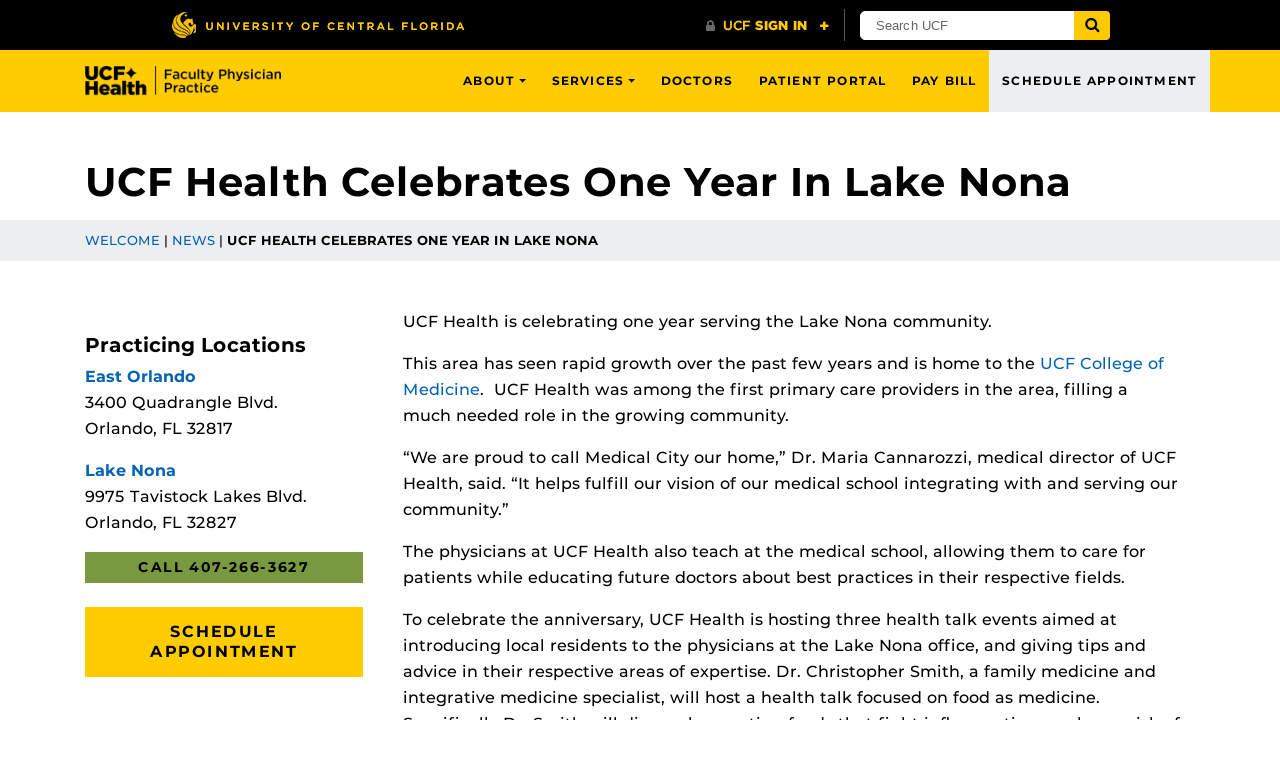

--- FILE ---
content_type: text/html; charset=UTF-8
request_url: https://ucfhealth.com/news/ucf-health-celebrates-one-year-lake-nona/
body_size: 20490
content:
<!DOCTYPE html>
<html lang="en-us">
	<head>
		<!-- Server Name: appserver-3430b18d-php-1b24207ec7c04b579cb8b7931a0fc2fc -->
<meta name='robots' content='index, follow, max-image-preview:large, max-snippet:-1, max-video-preview:-1' />
<meta charset="utf-8">
<meta http-equiv="X-UA-Compatible" content="IE=Edge">
<meta name="viewport" content="width=device-width, initial-scale=1, shrink-to-fit=no">

<link rel="preload" href="https://ucfhealth.com/wp-content/themes/UCF-WordPress-Theme/static/fonts/ucf-sans-serif-alt/ucfsansserifalt-medium-webfont.woff2" as="font" type="font/woff2" crossorigin>
<link rel="preload" href="https://ucfhealth.com/wp-content/themes/UCF-WordPress-Theme/static/fonts/ucf-sans-serif-alt/ucfsansserifalt-bold-webfont.woff2" as="font" type="font/woff2" crossorigin>

<link rel="preload" href="https://ucfhealth.com/wp-content/themes/UCF-WordPress-Theme/static/fonts/font-awesome-4/fontawesome-webfont.woff2" as="font" type="font/woff2" crossorigin>

	<!-- This site is optimized with the Yoast SEO Premium plugin v21.6 (Yoast SEO v26.5) - https://yoast.com/wordpress/plugins/seo/ -->
	<title>UCF Health Lake Nona Celebrates One Year Anniversary</title>
	<meta name="description" content="UCF Health celebrates one year of serving the Lake Nona area with special events open to the public." />
	<link rel="canonical" href="https://ucfhealth.com/news/ucf-health-celebrates-one-year-lake-nona/" />
	<meta property="og:locale" content="en_US" />
	<meta property="og:type" content="article" />
	<meta property="og:title" content="UCF Health Celebrates One Year In Lake Nona" />
	<meta property="og:description" content="UCF Health celebrates one year of serving the Lake Nona area with special events open to the public." />
	<meta property="og:url" content="https://ucfhealth.com/news/ucf-health-celebrates-one-year-lake-nona/" />
	<meta property="og:site_name" content="UCF Health" />
	<meta property="article:publisher" content="https://www.facebook.com/UCFHealth/" />
	<meta property="article:modified_time" content="2020-06-12T12:57:32+00:00" />
	<meta property="og:image" content="https://ucfhealth.com/wp-content/uploads/2011/12/gateway-2-1-1024x683.jpg" />
	<meta property="og:image:width" content="1024" />
	<meta property="og:image:height" content="683" />
	<meta property="og:image:type" content="image/jpeg" />
	<meta name="twitter:card" content="summary_large_image" />
	<meta name="twitter:site" content="@UCFHealth" />
	<meta name="twitter:label1" content="Est. reading time" />
	<meta name="twitter:data1" content="2 minutes" />
	<script type="application/ld+json" class="yoast-schema-graph">{"@context":"https://schema.org","@graph":[{"@type":"WebPage","@id":"https://ucfhealth.com/news/ucf-health-celebrates-one-year-lake-nona/","url":"https://ucfhealth.com/news/ucf-health-celebrates-one-year-lake-nona/","name":"UCF Health Lake Nona Celebrates One Year Anniversary","isPartOf":{"@id":"https://ucfhealth.com/#website"},"primaryImageOfPage":{"@id":"https://ucfhealth.com/news/ucf-health-celebrates-one-year-lake-nona/#primaryimage"},"image":{"@id":"https://ucfhealth.com/news/ucf-health-celebrates-one-year-lake-nona/#primaryimage"},"thumbnailUrl":"https://ucfhealth.com/wp-content/uploads/2011/12/gateway-2-1-1024x683.jpg","datePublished":"2016-04-18T15:09:33+00:00","dateModified":"2020-06-12T12:57:32+00:00","description":"UCF Health celebrates one year of serving the Lake Nona area with special events open to the public.","breadcrumb":{"@id":"https://ucfhealth.com/news/ucf-health-celebrates-one-year-lake-nona/#breadcrumb"},"inLanguage":"en-US","potentialAction":[{"@type":"ReadAction","target":["https://ucfhealth.com/news/ucf-health-celebrates-one-year-lake-nona/"]}]},{"@type":"ImageObject","inLanguage":"en-US","@id":"https://ucfhealth.com/news/ucf-health-celebrates-one-year-lake-nona/#primaryimage","url":"https://ucfhealth.com/wp-content/uploads/2011/12/gateway-2-1-1024x683.jpg","contentUrl":"https://ucfhealth.com/wp-content/uploads/2011/12/gateway-2-1-1024x683.jpg","width":1024,"height":683,"caption":"Medical City office located in Lake Nona 9975 Tavistock Lakes Blvd. Orlando, FL 32827"},{"@type":"BreadcrumbList","@id":"https://ucfhealth.com/news/ucf-health-celebrates-one-year-lake-nona/#breadcrumb","itemListElement":[{"@type":"ListItem","position":1,"name":"Welcome","item":"https://ucfhealth.com/"},{"@type":"ListItem","position":2,"name":"News","item":"https://ucfhealth.com/news/"},{"@type":"ListItem","position":3,"name":"UCF Health Celebrates One Year In Lake Nona"}]},{"@type":"WebSite","@id":"https://ucfhealth.com/#website","url":"https://ucfhealth.com/","name":"UCF Health","description":"Doctors from the UCF College of Medicine treating the community.","publisher":{"@id":"https://ucfhealth.com/#organization"},"potentialAction":[{"@type":"SearchAction","target":{"@type":"EntryPoint","urlTemplate":"https://ucfhealth.com/?s={search_term_string}"},"query-input":{"@type":"PropertyValueSpecification","valueRequired":true,"valueName":"search_term_string"}}],"inLanguage":"en-US"},{"@type":"Organization","@id":"https://ucfhealth.com/#organization","name":"UCF Health","url":"https://ucfhealth.com/","logo":{"@type":"ImageObject","inLanguage":"en-US","@id":"https://ucfhealth.com/#/schema/logo/image/","url":"https://ucfhealth.com/wp-content/uploads/2021/09/horizontal-blk.png","contentUrl":"https://ucfhealth.com/wp-content/uploads/2021/09/horizontal-blk.png","width":502,"height":65,"caption":"UCF Health"},"image":{"@id":"https://ucfhealth.com/#/schema/logo/image/"},"sameAs":["https://www.facebook.com/UCFHealth/","https://x.com/UCFHealth"]}]}</script>
	<!-- / Yoast SEO Premium plugin. -->


<link rel='dns-prefetch' href='//ajax.googleapis.com' />
<link rel='dns-prefetch' href='//universityheader.ucf.edu' />
<link rel='dns-prefetch' href='//ucfhealth.com' />
<link rel='dns-prefetch' href='//cdnjs.cloudflare.com' />
<script>
	dataLayer = [];
</script>
<!-- Google Tag Manager -->
<script>(function(w,d,s,l,i){w[l]=w[l]||[];w[l].push({'gtm.start':
new Date().getTime(),event:'gtm.js'});var f=d.getElementsByTagName(s)[0],
j=d.createElement(s),dl=l!='dataLayer'?'&l='+l:'';j.async=true;j.src=
'//www.googletagmanager.com/gtm.js?id='+i+dl;f.parentNode.insertBefore(j,f);
})(window,document,'script','dataLayer','GTM-KLCNNF');</script>
<!-- End Google Tag Manager -->
<link rel="alternate" title="oEmbed (JSON)" type="application/json+oembed" href="https://ucfhealth.com/wp-json/oembed/1.0/embed?url=https%3A%2F%2Fucfhealth.com%2Fnews%2Fucf-health-celebrates-one-year-lake-nona%2F" />
<link rel="alternate" title="oEmbed (XML)" type="text/xml+oembed" href="https://ucfhealth.com/wp-json/oembed/1.0/embed?url=https%3A%2F%2Fucfhealth.com%2Fnews%2Fucf-health-celebrates-one-year-lake-nona%2F&#038;format=xml" />
<style id='wp-img-auto-sizes-contain-inline-css' type='text/css'>
img:is([sizes=auto i],[sizes^="auto," i]){contain-intrinsic-size:3000px 1500px}
/*# sourceURL=wp-img-auto-sizes-contain-inline-css */
</style>
<link rel='stylesheet' id='news-block-plugin-style-css' href='https://ucfhealth.com/wp-content/plugins/news-block/css/news-block.css?ver=1768446944' type='text/css' media='' />
<style id='wp-block-library-inline-css' type='text/css'>
:root{--wp-block-synced-color:#7a00df;--wp-block-synced-color--rgb:122,0,223;--wp-bound-block-color:var(--wp-block-synced-color);--wp-editor-canvas-background:#ddd;--wp-admin-theme-color:#007cba;--wp-admin-theme-color--rgb:0,124,186;--wp-admin-theme-color-darker-10:#006ba1;--wp-admin-theme-color-darker-10--rgb:0,107,160.5;--wp-admin-theme-color-darker-20:#005a87;--wp-admin-theme-color-darker-20--rgb:0,90,135;--wp-admin-border-width-focus:2px}@media (min-resolution:192dpi){:root{--wp-admin-border-width-focus:1.5px}}.wp-element-button{cursor:pointer}:root .has-very-light-gray-background-color{background-color:#eee}:root .has-very-dark-gray-background-color{background-color:#313131}:root .has-very-light-gray-color{color:#eee}:root .has-very-dark-gray-color{color:#313131}:root .has-vivid-green-cyan-to-vivid-cyan-blue-gradient-background{background:linear-gradient(135deg,#00d084,#0693e3)}:root .has-purple-crush-gradient-background{background:linear-gradient(135deg,#34e2e4,#4721fb 50%,#ab1dfe)}:root .has-hazy-dawn-gradient-background{background:linear-gradient(135deg,#faaca8,#dad0ec)}:root .has-subdued-olive-gradient-background{background:linear-gradient(135deg,#fafae1,#67a671)}:root .has-atomic-cream-gradient-background{background:linear-gradient(135deg,#fdd79a,#004a59)}:root .has-nightshade-gradient-background{background:linear-gradient(135deg,#330968,#31cdcf)}:root .has-midnight-gradient-background{background:linear-gradient(135deg,#020381,#2874fc)}:root{--wp--preset--font-size--normal:16px;--wp--preset--font-size--huge:42px}.has-regular-font-size{font-size:1em}.has-larger-font-size{font-size:2.625em}.has-normal-font-size{font-size:var(--wp--preset--font-size--normal)}.has-huge-font-size{font-size:var(--wp--preset--font-size--huge)}.has-text-align-center{text-align:center}.has-text-align-left{text-align:left}.has-text-align-right{text-align:right}.has-fit-text{white-space:nowrap!important}#end-resizable-editor-section{display:none}.aligncenter{clear:both}.items-justified-left{justify-content:flex-start}.items-justified-center{justify-content:center}.items-justified-right{justify-content:flex-end}.items-justified-space-between{justify-content:space-between}.screen-reader-text{border:0;clip-path:inset(50%);height:1px;margin:-1px;overflow:hidden;padding:0;position:absolute;width:1px;word-wrap:normal!important}.screen-reader-text:focus{background-color:#ddd;clip-path:none;color:#444;display:block;font-size:1em;height:auto;left:5px;line-height:normal;padding:15px 23px 14px;text-decoration:none;top:5px;width:auto;z-index:100000}html :where(.has-border-color){border-style:solid}html :where([style*=border-top-color]){border-top-style:solid}html :where([style*=border-right-color]){border-right-style:solid}html :where([style*=border-bottom-color]){border-bottom-style:solid}html :where([style*=border-left-color]){border-left-style:solid}html :where([style*=border-width]){border-style:solid}html :where([style*=border-top-width]){border-top-style:solid}html :where([style*=border-right-width]){border-right-style:solid}html :where([style*=border-bottom-width]){border-bottom-style:solid}html :where([style*=border-left-width]){border-left-style:solid}html :where(img[class*=wp-image-]){height:auto;max-width:100%}:where(figure){margin:0 0 1em}html :where(.is-position-sticky){--wp-admin--admin-bar--position-offset:var(--wp-admin--admin-bar--height,0px)}@media screen and (max-width:600px){html :where(.is-position-sticky){--wp-admin--admin-bar--position-offset:0px}}

/*# sourceURL=wp-block-library-inline-css */
</style><style id='wp-block-heading-inline-css' type='text/css'>
h1:where(.wp-block-heading).has-background,h2:where(.wp-block-heading).has-background,h3:where(.wp-block-heading).has-background,h4:where(.wp-block-heading).has-background,h5:where(.wp-block-heading).has-background,h6:where(.wp-block-heading).has-background{padding:1.25em 2.375em}h1.has-text-align-left[style*=writing-mode]:where([style*=vertical-lr]),h1.has-text-align-right[style*=writing-mode]:where([style*=vertical-rl]),h2.has-text-align-left[style*=writing-mode]:where([style*=vertical-lr]),h2.has-text-align-right[style*=writing-mode]:where([style*=vertical-rl]),h3.has-text-align-left[style*=writing-mode]:where([style*=vertical-lr]),h3.has-text-align-right[style*=writing-mode]:where([style*=vertical-rl]),h4.has-text-align-left[style*=writing-mode]:where([style*=vertical-lr]),h4.has-text-align-right[style*=writing-mode]:where([style*=vertical-rl]),h5.has-text-align-left[style*=writing-mode]:where([style*=vertical-lr]),h5.has-text-align-right[style*=writing-mode]:where([style*=vertical-rl]),h6.has-text-align-left[style*=writing-mode]:where([style*=vertical-lr]),h6.has-text-align-right[style*=writing-mode]:where([style*=vertical-rl]){rotate:180deg}
/*# sourceURL=https://ucfhealth.com/wp-includes/blocks/heading/style.min.css */
</style>
<style id='wp-block-paragraph-inline-css' type='text/css'>
.is-small-text{font-size:.875em}.is-regular-text{font-size:1em}.is-large-text{font-size:2.25em}.is-larger-text{font-size:3em}.has-drop-cap:not(:focus):first-letter{float:left;font-size:8.4em;font-style:normal;font-weight:100;line-height:.68;margin:.05em .1em 0 0;text-transform:uppercase}body.rtl .has-drop-cap:not(:focus):first-letter{float:none;margin-left:.1em}p.has-drop-cap.has-background{overflow:hidden}:root :where(p.has-background){padding:1.25em 2.375em}:where(p.has-text-color:not(.has-link-color)) a{color:inherit}p.has-text-align-left[style*="writing-mode:vertical-lr"],p.has-text-align-right[style*="writing-mode:vertical-rl"]{rotate:180deg}
/*# sourceURL=https://ucfhealth.com/wp-includes/blocks/paragraph/style.min.css */
</style>
<style id='wp-block-spacer-inline-css' type='text/css'>
.wp-block-spacer{clear:both}
/*# sourceURL=https://ucfhealth.com/wp-includes/blocks/spacer/style.min.css */
</style>
<style id='global-styles-inline-css' type='text/css'>
:root{--wp--preset--aspect-ratio--square: 1;--wp--preset--aspect-ratio--4-3: 4/3;--wp--preset--aspect-ratio--3-4: 3/4;--wp--preset--aspect-ratio--3-2: 3/2;--wp--preset--aspect-ratio--2-3: 2/3;--wp--preset--aspect-ratio--16-9: 16/9;--wp--preset--aspect-ratio--9-16: 9/16;--wp--preset--color--black: #000000;--wp--preset--color--cyan-bluish-gray: #abb8c3;--wp--preset--color--white: #ffffff;--wp--preset--color--pale-pink: #f78da7;--wp--preset--color--vivid-red: #cf2e2e;--wp--preset--color--luminous-vivid-orange: #ff6900;--wp--preset--color--luminous-vivid-amber: #fcb900;--wp--preset--color--light-green-cyan: #7bdcb5;--wp--preset--color--vivid-green-cyan: #00d084;--wp--preset--color--pale-cyan-blue: #8ed1fc;--wp--preset--color--vivid-cyan-blue: #0693e3;--wp--preset--color--vivid-purple: #9b51e0;--wp--preset--gradient--vivid-cyan-blue-to-vivid-purple: linear-gradient(135deg,rgb(6,147,227) 0%,rgb(155,81,224) 100%);--wp--preset--gradient--light-green-cyan-to-vivid-green-cyan: linear-gradient(135deg,rgb(122,220,180) 0%,rgb(0,208,130) 100%);--wp--preset--gradient--luminous-vivid-amber-to-luminous-vivid-orange: linear-gradient(135deg,rgb(252,185,0) 0%,rgb(255,105,0) 100%);--wp--preset--gradient--luminous-vivid-orange-to-vivid-red: linear-gradient(135deg,rgb(255,105,0) 0%,rgb(207,46,46) 100%);--wp--preset--gradient--very-light-gray-to-cyan-bluish-gray: linear-gradient(135deg,rgb(238,238,238) 0%,rgb(169,184,195) 100%);--wp--preset--gradient--cool-to-warm-spectrum: linear-gradient(135deg,rgb(74,234,220) 0%,rgb(151,120,209) 20%,rgb(207,42,186) 40%,rgb(238,44,130) 60%,rgb(251,105,98) 80%,rgb(254,248,76) 100%);--wp--preset--gradient--blush-light-purple: linear-gradient(135deg,rgb(255,206,236) 0%,rgb(152,150,240) 100%);--wp--preset--gradient--blush-bordeaux: linear-gradient(135deg,rgb(254,205,165) 0%,rgb(254,45,45) 50%,rgb(107,0,62) 100%);--wp--preset--gradient--luminous-dusk: linear-gradient(135deg,rgb(255,203,112) 0%,rgb(199,81,192) 50%,rgb(65,88,208) 100%);--wp--preset--gradient--pale-ocean: linear-gradient(135deg,rgb(255,245,203) 0%,rgb(182,227,212) 50%,rgb(51,167,181) 100%);--wp--preset--gradient--electric-grass: linear-gradient(135deg,rgb(202,248,128) 0%,rgb(113,206,126) 100%);--wp--preset--gradient--midnight: linear-gradient(135deg,rgb(2,3,129) 0%,rgb(40,116,252) 100%);--wp--preset--font-size--small: 13px;--wp--preset--font-size--medium: 20px;--wp--preset--font-size--large: 36px;--wp--preset--font-size--x-large: 42px;--wp--preset--spacing--20: 0.44rem;--wp--preset--spacing--30: 0.67rem;--wp--preset--spacing--40: 1rem;--wp--preset--spacing--50: 1.5rem;--wp--preset--spacing--60: 2.25rem;--wp--preset--spacing--70: 3.38rem;--wp--preset--spacing--80: 5.06rem;--wp--preset--shadow--natural: 6px 6px 9px rgba(0, 0, 0, 0.2);--wp--preset--shadow--deep: 12px 12px 50px rgba(0, 0, 0, 0.4);--wp--preset--shadow--sharp: 6px 6px 0px rgba(0, 0, 0, 0.2);--wp--preset--shadow--outlined: 6px 6px 0px -3px rgb(255, 255, 255), 6px 6px rgb(0, 0, 0);--wp--preset--shadow--crisp: 6px 6px 0px rgb(0, 0, 0);}:where(.is-layout-flex){gap: 0.5em;}:where(.is-layout-grid){gap: 0.5em;}body .is-layout-flex{display: flex;}.is-layout-flex{flex-wrap: wrap;align-items: center;}.is-layout-flex > :is(*, div){margin: 0;}body .is-layout-grid{display: grid;}.is-layout-grid > :is(*, div){margin: 0;}:where(.wp-block-columns.is-layout-flex){gap: 2em;}:where(.wp-block-columns.is-layout-grid){gap: 2em;}:where(.wp-block-post-template.is-layout-flex){gap: 1.25em;}:where(.wp-block-post-template.is-layout-grid){gap: 1.25em;}.has-black-color{color: var(--wp--preset--color--black) !important;}.has-cyan-bluish-gray-color{color: var(--wp--preset--color--cyan-bluish-gray) !important;}.has-white-color{color: var(--wp--preset--color--white) !important;}.has-pale-pink-color{color: var(--wp--preset--color--pale-pink) !important;}.has-vivid-red-color{color: var(--wp--preset--color--vivid-red) !important;}.has-luminous-vivid-orange-color{color: var(--wp--preset--color--luminous-vivid-orange) !important;}.has-luminous-vivid-amber-color{color: var(--wp--preset--color--luminous-vivid-amber) !important;}.has-light-green-cyan-color{color: var(--wp--preset--color--light-green-cyan) !important;}.has-vivid-green-cyan-color{color: var(--wp--preset--color--vivid-green-cyan) !important;}.has-pale-cyan-blue-color{color: var(--wp--preset--color--pale-cyan-blue) !important;}.has-vivid-cyan-blue-color{color: var(--wp--preset--color--vivid-cyan-blue) !important;}.has-vivid-purple-color{color: var(--wp--preset--color--vivid-purple) !important;}.has-black-background-color{background-color: var(--wp--preset--color--black) !important;}.has-cyan-bluish-gray-background-color{background-color: var(--wp--preset--color--cyan-bluish-gray) !important;}.has-white-background-color{background-color: var(--wp--preset--color--white) !important;}.has-pale-pink-background-color{background-color: var(--wp--preset--color--pale-pink) !important;}.has-vivid-red-background-color{background-color: var(--wp--preset--color--vivid-red) !important;}.has-luminous-vivid-orange-background-color{background-color: var(--wp--preset--color--luminous-vivid-orange) !important;}.has-luminous-vivid-amber-background-color{background-color: var(--wp--preset--color--luminous-vivid-amber) !important;}.has-light-green-cyan-background-color{background-color: var(--wp--preset--color--light-green-cyan) !important;}.has-vivid-green-cyan-background-color{background-color: var(--wp--preset--color--vivid-green-cyan) !important;}.has-pale-cyan-blue-background-color{background-color: var(--wp--preset--color--pale-cyan-blue) !important;}.has-vivid-cyan-blue-background-color{background-color: var(--wp--preset--color--vivid-cyan-blue) !important;}.has-vivid-purple-background-color{background-color: var(--wp--preset--color--vivid-purple) !important;}.has-black-border-color{border-color: var(--wp--preset--color--black) !important;}.has-cyan-bluish-gray-border-color{border-color: var(--wp--preset--color--cyan-bluish-gray) !important;}.has-white-border-color{border-color: var(--wp--preset--color--white) !important;}.has-pale-pink-border-color{border-color: var(--wp--preset--color--pale-pink) !important;}.has-vivid-red-border-color{border-color: var(--wp--preset--color--vivid-red) !important;}.has-luminous-vivid-orange-border-color{border-color: var(--wp--preset--color--luminous-vivid-orange) !important;}.has-luminous-vivid-amber-border-color{border-color: var(--wp--preset--color--luminous-vivid-amber) !important;}.has-light-green-cyan-border-color{border-color: var(--wp--preset--color--light-green-cyan) !important;}.has-vivid-green-cyan-border-color{border-color: var(--wp--preset--color--vivid-green-cyan) !important;}.has-pale-cyan-blue-border-color{border-color: var(--wp--preset--color--pale-cyan-blue) !important;}.has-vivid-cyan-blue-border-color{border-color: var(--wp--preset--color--vivid-cyan-blue) !important;}.has-vivid-purple-border-color{border-color: var(--wp--preset--color--vivid-purple) !important;}.has-vivid-cyan-blue-to-vivid-purple-gradient-background{background: var(--wp--preset--gradient--vivid-cyan-blue-to-vivid-purple) !important;}.has-light-green-cyan-to-vivid-green-cyan-gradient-background{background: var(--wp--preset--gradient--light-green-cyan-to-vivid-green-cyan) !important;}.has-luminous-vivid-amber-to-luminous-vivid-orange-gradient-background{background: var(--wp--preset--gradient--luminous-vivid-amber-to-luminous-vivid-orange) !important;}.has-luminous-vivid-orange-to-vivid-red-gradient-background{background: var(--wp--preset--gradient--luminous-vivid-orange-to-vivid-red) !important;}.has-very-light-gray-to-cyan-bluish-gray-gradient-background{background: var(--wp--preset--gradient--very-light-gray-to-cyan-bluish-gray) !important;}.has-cool-to-warm-spectrum-gradient-background{background: var(--wp--preset--gradient--cool-to-warm-spectrum) !important;}.has-blush-light-purple-gradient-background{background: var(--wp--preset--gradient--blush-light-purple) !important;}.has-blush-bordeaux-gradient-background{background: var(--wp--preset--gradient--blush-bordeaux) !important;}.has-luminous-dusk-gradient-background{background: var(--wp--preset--gradient--luminous-dusk) !important;}.has-pale-ocean-gradient-background{background: var(--wp--preset--gradient--pale-ocean) !important;}.has-electric-grass-gradient-background{background: var(--wp--preset--gradient--electric-grass) !important;}.has-midnight-gradient-background{background: var(--wp--preset--gradient--midnight) !important;}.has-small-font-size{font-size: var(--wp--preset--font-size--small) !important;}.has-medium-font-size{font-size: var(--wp--preset--font-size--medium) !important;}.has-large-font-size{font-size: var(--wp--preset--font-size--large) !important;}.has-x-large-font-size{font-size: var(--wp--preset--font-size--x-large) !important;}
/*# sourceURL=global-styles-inline-css */
</style>

<style id='classic-theme-styles-inline-css' type='text/css'>
/*! This file is auto-generated */
.wp-block-button__link{color:#fff;background-color:#32373c;border-radius:9999px;box-shadow:none;text-decoration:none;padding:calc(.667em + 2px) calc(1.333em + 2px);font-size:1.125em}.wp-block-file__button{background:#32373c;color:#fff;text-decoration:none}
/*# sourceURL=/wp-includes/css/classic-themes.min.css */
</style>
<link rel='stylesheet' id='ucf-college-accordion-style-css' href='https://ucfhealth.com/wp-content/plugins/UCF-College-Accordion-1.6.4//includes/plugin.css?ver=1768446943' type='text/css' media='' />
<link rel='stylesheet' id='ucf-college-multi-three-box-style-css' href='https://ucfhealth.com/wp-content/plugins/UCF-College-Multi-Three-Box-1.4.0//includes/plugin.css?ver=1768446943' type='text/css' media='' />
<link rel='stylesheet' id='fsr-style-css' href='https://ucfhealth.com/wp-content/plugins/simple-star-wp-1.1.0/style.css?ver=1768446944' type='text/css' media='all' />
<link rel='stylesheet' id='forms-for-campaign-monitor-custom_cm_monitor_css-css' href='https://ucfhealth.com/wp-content/plugins/forms-for-campaign-monitor/forms/views/public/css/app.css?ver=1.0.0' type='text/css' media='all' />
<link rel='stylesheet' id='font-awesome-4-css' href='https://ucfhealth.com/wp-content/themes/UCF-WordPress-Theme/static/css/font-awesome-4.min.css?ver=v0.7.2' type='text/css' media='all' />
<link rel='stylesheet' id='style-css' href='https://ucfhealth.com/wp-content/themes/UCF-WordPress-Theme/static/css/style.min.css?ver=v0.7.2' type='text/css' media='all' />
<link rel='stylesheet' id='ucf_social_css-css' href='https://ucfhealth.com/wp-content/plugins/UCF-Social-Plugin-master/static/css/ucf-social.min.css?ver=4.0.0' type='text/css' media='all' />
<link rel='stylesheet' id='style-child-css-css' href='https://ucfhealth.com/wp-content/themes/UCF-Health-Child-Theme/static/css/style.min.css?ver=1768446946' type='text/css' media='all' />
<link rel='stylesheet' id='ucf_footer_css-css' href='https://ucfhealth.com/wp-content/plugins/UCF-Footer-Plugin/static/css/ucf-footer.min.css?ver=2.0.2' type='text/css' media='print' onload='this.media="all"' />
<script type="text/javascript" src="https://ajax.googleapis.com/ajax/libs/jquery/3.6.0/jquery.min.js" id="jquery-js"></script>
<script type="text/javascript" src="//universityheader.ucf.edu/bar/js/university-header.js?use-1200-breakpoint=1&amp;ver=6.9&#039; id=&#039;ucfhb-script&#039; id=&#039;ucfhb-script" id="ucfhb-script-js"></script>
<link rel="https://api.w.org/" href="https://ucfhealth.com/wp-json/" /><link rel="alternate" title="JSON" type="application/json" href="https://ucfhealth.com/wp-json/wp/v2/news/3780" /><link rel="EditURI" type="application/rsd+xml" title="RSD" href="https://ucfhealth.com/xmlrpc.php?rsd" />

<script type="application/ld+json">
	{
		"@context": "http://schema.org",
		"@type": "MedicalOrganization",
		"name": "UCF Health",
		"url": "https://ucfhealth.com/",
		"logo": "https://ucfhealth.com/wp-content/uploads/2017/01/ucf-health-logo-outline_new-gold.png",
		"location":
		[
			{
				"@type": "MedicalClinic",
				"parentOrganization": {
					"name": "UCF Health"
				},
				"name" : "UCF Health - Lake Nona",
				"image": "https://ucfhealth.com/wp-content/uploads/2011/12/080A02511.jpg",
				"address": {
					"@type": "PostalAddress",
					"addressLocality": "Orlando",
					"addressRegion": "Florida",
					"postalCode": "32827",
					"streetAddress": "9975 Tavistock Lakes Blvd"
				},
				"openingHours": [
					"Mo-Fr 08:00-17:00"
				],
				"telephone" : "+1(407) 266-3627"
			},
			{
				"@type": "MedicalClinic",
				"parentOrganization": {
					"name": "UCF Health"
				},
				"name" : "UCF Health - East Orlando",
				"image": "https://ucfhealth.com/wp-content/uploads/2011/12/quad-2016-min-e1496933007742.jpg",
				"address": {
					"@type": "PostalAddress",
					"addressLocality": "Orlando",
					"addressRegion": "Florida",
					"postalCode": "32827",
					"streetAddress": "3400 Quadrangle Blvd"
				},
				"openingHours": [
					"Mo-Fr 08:00-17:00"
				],
				"telephone" : "+1(407) 266-3627"
			}
		],
		"image": "https://ucfhealth-zut5fd2ywzh29t.netdna-ssl.com/wp-content/themes/ucf-health-theme-2017/images/logo/ucfh-logo-2017.png",
		"email": "contact@ucfhealth.com",
		"description": "UCF Health offers primary and specialty care, offering patients a team-approach to their health care. Through our team of researchers and educators, we offer innovative solutions to today’s medical challenges and at UCF Health, we bring these advancements to you."
	}
</script>		<style>
		.alignleft,
		.alignleft.float-right,
		.alignleft.mx-auto.d-block {
			float: left !important;
		}

		.aligncenter,
		.aligncenter.float-left,
		.aligncenter.float-right {
			display: block;
			float: none !important;
			margin-left: auto;
			margin-right: auto;
		}

		.alignright,
		.alignright.float-left,
		.alignright.mx-auto.d-block {
			float: right !important;
		}

		.alignnone,
		.alignnone.float-left,
		.alignnone.mx-auto.d-block,
		.alignnone.float-right {
			display: inline-block !important;
			float: none !important;
		}
		</style>
		<link rel="icon" href="https://ucfhealth.com/wp-content/uploads/2019/04/cropped-star-only_ucfgold-02-32x32.png" sizes="32x32" />
<link rel="icon" href="https://ucfhealth.com/wp-content/uploads/2019/04/cropped-star-only_ucfgold-02-192x192.png" sizes="192x192" />
<link rel="apple-touch-icon" href="https://ucfhealth.com/wp-content/uploads/2019/04/cropped-star-only_ucfgold-02-180x180.png" />
<meta name="msapplication-TileImage" content="https://ucfhealth.com/wp-content/uploads/2019/04/cropped-star-only_ucfgold-02-270x270.png" />

		<!-- ANOTHER DEMO TAG INSERT UNTIL WE CAN ADD TO JS FILE -->
		
		<!-- Google tag (gtag.js) -->
		<script async src="https://www.googletagmanager.com/gtag/js?id=AW-1005753554"></script>
		<script>
		  window.dataLayer = window.dataLayer || [];
		  function gtag(){dataLayer.push(arguments);}
		  gtag('js', new Date());

		  gtag('config', 'AW-1005753554');
		</script>

	</head>
	<body ontouchstart class="wp-singular news-template-default single single-news postid-3780 wp-theme-UCF-WordPress-Theme wp-child-theme-UCF-Health-Child-Theme">
		<a class="skip-navigation bg-complementary text-inverse box-shadow-soft" href="#content">Skip to main content</a>
		<div id="ucfhb" style="min-height: 50px; background-color: #000;"></div>

		<!-- Google Tag Manager (noscript) -->
<noscript><iframe src="//www.googletagmanager.com/ns.html?id=GTM-KLCNNF"
height="0" width="0" style="display:none;visibility:hidden"></iframe></noscript>
<!-- End Google Tag Manager (noscript) -->

				<header class="site-header" aria-label="Site header">
			<nav class="navbar navbar-toggleable-md navbar-custom navbar-inverse bg-inverse-t-3" aria-label="Site navigation">
	<div class="container d-flex flex-row flex-nowrap justify-content-between">
		<span class="mb-0">
			<a class="navbar-brand mr-lg-5" href="https://ucfhealth.com">UCF Health</a>
		</span>

				<button class="navbar-toggler ml-auto align-self-start collapsed" type="button" data-toggle="collapse" data-target="#header-menu" aria-controls="header-menu" aria-expanded="false" aria-label="Toggle navigation">
			<span class="navbar-toggler-text">Navigation</span>
			<span class="navbar-toggler-icon"></span>
		</button>

		<div id="header-menu" class="collapse navbar-collapse align-self-lg-stretch"><ul id="menu-header-menu" class="nav navbar-nav ml-md-auto"><li id="menu-item-386545" class="menu-item menu-item-type-post_type menu-item-object-page menu-item-has-children menu-item-386545 nav-item dropdown"><a href="https://ucfhealth.com/about-us/" class="nav-link dropdown-toggle" data-toggle="dropdown">About</a>
<div class="dropdown-menu dropdown-menu-right">
<a href="https://ucfhealth.com/about-us/clinical-trials/" class="dropdown-item">Clinical Trials</a><a href="https://ucfhealth.com/locations/" class="dropdown-item">Locations</a><a href="https://ucfhealth.com/research/" class="dropdown-item">Medical Research</a><a href="https://ucfhealth.com/new-patient-info/" class="dropdown-item">New Patient Info</a><a href="https://ucfhealth.com/about-us/" class="dropdown-item">Our Practice</a><a href="https://ucfhealth.com/news/" class="dropdown-item">Practice News</a><a href="https://ucfhealth.com/referrals/" class="dropdown-item">Referrals</a></div>
<li id="menu-item-7112" class="menu-item menu-item-type-post_type menu-item-object-page menu-item-has-children menu-item-7112 nav-item dropdown"><a href="https://ucfhealth.com/our-services/" class="nav-link dropdown-toggle" data-toggle="dropdown">Services</a>
<div class="dropdown-menu dropdown-menu-right">
<a href="https://ucfhealth.com/our-services/" class="dropdown-item">All Health Services</a><a href="https://ucfhealth.com/our-services/cardiology/" class="dropdown-item">Cardiology</a><a href="https://ucfhealth.com/our-services/dermatology/" class="dropdown-item">Dermatology</a><a href="https://ucfhealth.com/our-services/endocrinology/" class="dropdown-item">Endocrinology</a><a href="https://ucfhealth.com/our-services/family-medicine/" class="dropdown-item">Family Medicine</a><a href="https://ucfhealth.com/our-services/general-surgery/" class="dropdown-item">General Surgery</a><a href="https://ucfhealth.com/our-services/geriatrics/" class="dropdown-item">Geriatrics</a><a href="https://ucfhealth.com/our-services/internal-medicine/" class="dropdown-item">Internal Medicine</a><a href="https://ucfhealth.com/our-services/lifestyle-medicine/" class="dropdown-item">Lifestyle Medicine</a><a href="https://ucfhealth.com/our-services/nephrology-2/" class="dropdown-item">Nephrology</a><a href="https://ucfhealth.com/our-services/ophthalmology/" class="dropdown-item">Ophthalmology</a><a href="https://ucfhealth.com/our-services/rheumatology/" class="dropdown-item">Rheumatology</a><a href="https://ucfhealth.com/our-services/primary-care/" class="dropdown-item">Primary Care</a></div>
<li id="menu-item-7536" class="menu-item menu-item-type-post_type menu-item-object-page menu-item-7536 nav-item"><a href="https://ucfhealth.com/our-doctors/" class="nav-link">Doctors</a><li id="menu-item-12999" class="menu-item menu-item-type-post_type menu-item-object-page menu-item-12999 nav-item"><a href="https://ucfhealth.com/patient-portal/" class="nav-link">Patient Portal</a><li id="menu-item-408390" class="menu-item menu-item-type-custom menu-item-object-custom menu-item-408390 nav-item"><a href="https://mycw119.ecwcloud.com/portal16489/jsp/100mp/login_otp.jsp" class="nav-link">Pay Bill</a><li id="menu-item-15435" class="menu-item menu-item-type-custom menu-item-object-custom menu-item-15435 nav-item"><a href="https://ucfhealth.com/schedule-an-appointment/" class="nav-link">Schedule Appointment</a></ul></div>			</div>
</nav>
<div class="container">
	<h1 class="h1 d-block mt-3 mt-sm-4 mt-md-5 mb-2 mb-md-3">
		UCF Health Celebrates One Year In Lake Nona	</h1>

	</div>		</header>
		
		<main class="site-main">
						<div class="site-content" id="content" tabindex="-1"><div class="breadcrumb-main">

	<div id="breadcrumbs" class="container"><span><span><a href="https://ucfhealth.com/">Welcome</a></span> | <span><a href="https://ucfhealth.com/news/">News</a></span> | <span class="breadcrumb_last" aria-current="page"><strong>UCF Health Celebrates One Year In Lake Nona</strong></span></span></div>
</div>

<article class="publish post-list-item">

	<div class="container ucfh-main-container mt-4 mt-sm-5 mb-5 pb-sm-4">

		<div id="sidebar-primary sidebar" class="ucfh-sidebar sidebar">
	<ul class="ucfh-sidebar-list-wrap">
		
			<!-- Start ACF Repeater for associated page jump items -->

			
			<!-- End repeater -->

			<!-- Demo Athena list with item style examples

			<ul class="nav flex-column sidebar-page-nav">
				  <li class="nav-item">
				    <a class="nav-link active" href="#">Active</a>
				  </li>
				  <li class="nav-item">
				    <a class="nav-link" href="#">Link</a>
				  </li>
				  <li class="nav-item">
				    <a class="nav-link disabled" href="#">Disabled</a>
				  </li>
			</ul> 

			-->

			<li id="block-38" class="widget widget_block">
<div style="height:25px" aria-hidden="true" class="wp-block-spacer"></div>
</li>
<li id="block-18" class="widget widget_block">
<h5 class="wp-block-heading" id="h-practicing-locations">Practicing Locations</h5>
</li>
<li id="block-19" class="widget widget_block widget_text">
<p><a href="https://ucfhealth.com/locations/east-orlando/"><strong>East Orlando</strong></a> <br>3400 Quadrangle Blvd. <br>Orlando, FL 32817 </p>
</li>
<li id="block-24" class="widget widget_block widget_text">
<p><a href="https://ucfhealth.com/locations/lake-nona/"><strong>Lake Nona</strong></a> <br>9975 Tavistock Lakes Blvd. <br>Orlando, FL 32827 </p>
</li>
<li id="block-26" class="widget widget_block"><p>			<a class="btn btn-success btn-block btn-sm mb-4 mt-2"
			href="tel:407-266-3627"																		>
				Call 407-266-3627			</a>
		</p>
</li>
<li id="block-37" class="widget widget_block"><p>			<a class="btn btn-primary btn-md mb-4 sidebar-schedule-btn"
			href="https://ucfhealth.com/schedule-an-appointment/"																		>
				Schedule Appointment			</a>
		</p>
</li>
<li id="block-13" class="widget widget_block">
<div style="height:25px" aria-hidden="true" class="wp-block-spacer"></div>
</li>
<li id="block-39" class="widget widget_block"><div class="hidden-md-down">
<h5>Practice News</h5>
<a href="https://ucfhealth.com/news/10-ucf-health-faculty-physicians-are-top-docs/"><img decoding="async" src="https://med.ucf.edu/media/2025/08/OFM_TopPhysicians_2025411-1024x708.jpg" width="200" style="margin: 20px 0;" /></a>
<p><a href="https://ucfhealth.com/news/10-ucf-health-faculty-physicians-are-top-docs/">Read More About UCF Health Top Doctor Awards</a></p>
</div></li>

			</ul>
</div>

		<!-- Old Sidebar 

				    <section id="sidebar" class="ucfh-sidebar">
		    	<ul class="ucfh-sidebar-list-wrap">
			        <li id="block-38" class="widget widget_block">
<div style="height:25px" aria-hidden="true" class="wp-block-spacer"></div>
</li>
<li id="block-18" class="widget widget_block">
<h5 class="wp-block-heading" id="h-practicing-locations">Practicing Locations</h5>
</li>
<li id="block-19" class="widget widget_block widget_text">
<p><a href="https://ucfhealth.com/locations/east-orlando/"><strong>East Orlando</strong></a> <br>3400 Quadrangle Blvd. <br>Orlando, FL 32817 </p>
</li>
<li id="block-24" class="widget widget_block widget_text">
<p><a href="https://ucfhealth.com/locations/lake-nona/"><strong>Lake Nona</strong></a> <br>9975 Tavistock Lakes Blvd. <br>Orlando, FL 32827 </p>
</li>
<li id="block-26" class="widget widget_block"><p>			<a class="btn btn-success btn-block btn-sm mb-4 mt-2"
			href="tel:407-266-3627"																		>
				Call 407-266-3627			</a>
		</p>
</li>
<li id="block-37" class="widget widget_block"><p>			<a class="btn btn-primary btn-md mb-4 sidebar-schedule-btn"
			href="https://ucfhealth.com/schedule-an-appointment/"																		>
				Schedule Appointment			</a>
		</p>
</li>
<li id="block-13" class="widget widget_block">
<div style="height:25px" aria-hidden="true" class="wp-block-spacer"></div>
</li>
<li id="block-39" class="widget widget_block"><div class="hidden-md-down">
<h5>Practice News</h5>
<a href="https://ucfhealth.com/news/10-ucf-health-faculty-physicians-are-top-docs/"><img decoding="async" src="https://med.ucf.edu/media/2025/08/OFM_TopPhysicians_2025411-1024x708.jpg" width="200" style="margin: 20px 0;" /></a>
<p><a href="https://ucfhealth.com/news/10-ucf-health-faculty-physicians-are-top-docs/">Read More About UCF Health Top Doctor Awards</a></p>
</div></li>
			    </ul>
		    </section>

		 

		-->

		<section class="site-main-content">

			<p>UCF Health is celebrating one year serving the Lake Nona community.</p>
<p>This area has seen rapid growth over the past few years and is home to the <a href="https://med.ucf.edu/">UCF College of Medicine</a>.  UCF Health was among the first primary care providers in the area, filling a much needed role in the growing community.</p>
<p>“We are proud to call Medical City our home,” Dr. Maria Cannarozzi, medical director of UCF Health, said. “It helps fulfill our vision of our medical school integrating with and serving our community.”</p>
<p>The physicians at UCF Health also teach at the medical school, allowing them to care for patients while educating future doctors about best practices in their respective fields.</p>
<p>To celebrate the anniversary, UCF Health is hosting three health talk events aimed at introducing local residents to the physicians at the Lake Nona office, and giving tips and advice in their respective areas of expertise. Dr. Christopher Smith, a family medicine and integrative medicine specialist, will host a health talk focused on food as medicine. Specifically Dr. Smith will discuss how eating foods that fight inflammation can lower risk of chronic diseases, including cancer. Dr. Le-Chu Su, a gastroenterologist, will speak regarding how a healthy digestive system affects your entire wellbeing. Dr. David Weinstein, a dermatologist, will educate about skin care and how to keep skin beautiful at any age. The talks are in the evening and are open to the public at no cost. For exact dates and times, see the calendar of events at www.weareonelakenona.com where you can RSVP online. Space is limited.</p>
<p>If you can’t make the events, you can still get to know some of the physicians at the Lake Nona office by watching <a href="https://www.youtube.com/user/ourMedicalSchool/videos">“One Minute With” videos</a> featuring Drs. Smith, Su and rheumatologist Dr. Shazia Beg.</p>
<p>Also celebrating one year of healthcare services in Lake Nona is Florida Hospital. Florida Hospital shares the Gateway building in Lake Nona with UCF Health. The two groups have joined together to offer various screening events and informational sessions throughout April that are free and open to the public. To see a complete list of events, visit www.weareonelakenona.com and RSVP using the online form.</p>
<p>UCF Health offers primary care and specialty care services from two office locations; one in East Orlando on University Boulevard near the UCF main campus, and the other in Lake Nona at the intersection of Narcoossee Road and Tavistock Lakes Boulevard. Most major insurance plans are accepted. To learn more about the services UCF Health provides, visit <a href="http://www.ucfhealth.com">www.ucfhealth.com</a>.</p>
<p>&nbsp;</p>
<p>https://youtu.be/zOM9DG8Q2vw</p>
<p><iframe title="One Minute with Dr. Bég, Rheumatologist" width="500" height="281" src="https://www.youtube.com/embed/CV0uS9w5tZc?feature=oembed" frameborder="0" allow="accelerometer; autoplay; clipboard-write; encrypted-media; gyroscope; picture-in-picture; web-share" referrerpolicy="strict-origin-when-cross-origin" allowfullscreen></iframe></p>
<p>https://youtu.be/jFP5U4Qjnl4</p>

			<h6>Post Tags</h6><ul class='post-info post_tag'><li></li></ul>
		</section>

	</div>

</article>
 
			</div>
		</main>
		<footer class="site-footer bg-inverse pt-4 py-md-5" aria-label="Site footer">
	<div class="container mt-4">
		<div class="row">

					<div class="col-12 col-lg">
				<div id="text-12" class="widget mb-5 widget_text"><h2 class="h6 heading-underline letter-spacing-3">Proudly Part of The</h2>			<div class="textwidget"><p><a href="https://med.ucf.edu/"><img decoding="async" class="img-fluid wp-image-386383 alignnone" src="https://ucfhealth.com/wp-content/uploads/2021/07/UILexternal_WGrgb_College-of-Medicine-300dpi-300x87.png" alt="" width="223" height="65" srcset="https://ucfhealth.com/wp-content/uploads/2021/07/UILexternal_WGrgb_College-of-Medicine-300dpi-300x87.png 300w, https://ucfhealth.com/wp-content/uploads/2021/07/UILexternal_WGrgb_College-of-Medicine-300dpi-500x145.png 500w, https://ucfhealth.com/wp-content/uploads/2021/07/UILexternal_WGrgb_College-of-Medicine-300dpi.png 1104w" sizes="(max-width: 223px) 100vw, 223px" /></a></p>
</div>
		</div><div id="text-13" class="widget mb-5 widget_text"><h2 class="h6 heading-underline letter-spacing-3">Social</h2>			<div class="textwidget">		<div class="ucf-social-icons">
						<a class="ucf-social-link btn-facebook md grey" target="_blank" href="https://www.facebook.com/UCFHealth/">
				<svg class="ucf-social-icon" height="80px" width="80px" aria-hidden="true">
					<use href="#ucf-social-icons--facebook" />
				</svg>
				<span class="sr-only">Like us on Facebook</span>
			</a>
							<a class="ucf-social-link btn-twitter md grey" target="_blank" href="https://twitter.com/UCFHealth">
				<svg class="ucf-social-icon" height="80px" width="80px" aria-hidden="true">
					<use href="#ucf-social-icons--twitter" />
				</svg>
				<span class="sr-only">Follow us on Twitter</span>
			</a>
							<a class="ucf-social-link btn-instagram md grey" target="_blank" href="https://www.instagram.com/ucf_health">
				<svg class="ucf-social-icon" height="80px" width="80px" aria-hidden="true">
					<use href="#ucf-social-icons--instagram" />
				</svg>
				<span class="sr-only">Find us on Instagram</span>
			</a>
									<a class="ucf-social-link btn-youtube md grey" target="_blank" href="https://www.youtube.com/channel/UCeUAUK-GPLGgucWp0wo2H9A">
				<svg class="ucf-social-icon" height="80px" width="80px" aria-hidden="true">
					<use href="#ucf-social-icons--youtube" />
				</svg>
				<span class="sr-only">Follow us on YouTube</span>
			</a>
							</div>
	
</div>
		</div>			</div>
		
					<div class="col-12 col-lg">
				<div id="block-35" class="widget mb-5 widget_block"><h2 class="h6 heading-underline mb-0">Call By Phone Or Fax</h2></div><div id="block-32" class="widget mb-5 widget_block widget_text">
<p><strong>Phone:</strong> <a href="tel:407-266-3627">407-266-DOCS (3627)</a><br><strong>Fax:</strong> 407-266-4910</p>
</div><div id="block-31" class="widget mb-5 widget_block widget_text">
<p></p>
</div><div id="text-14" class="widget mb-5 widget_text"><h2 class="h6 heading-underline letter-spacing-3">Privacy</h2>			<div class="textwidget"><p><a href="https://ucfhealth.com/terms-of-use/">Terms of Use</a></p>
<p><a href="https://ucfhealth.com/web-privacy/">Web Privacy</a></p>
<p><a href="https://ucfhealth.com/privacy/">Health Care Privacy</a></p>
</div>
		</div>			</div>
		
					<div class="col-12 col-lg">
				<div id="nav_menu-3" class="widget mb-5 widget_nav_menu"><h2 class="h6 heading-underline letter-spacing-3">Quick Links</h2><div class="menu-footer-menu-container"><ul id="menu-footer-menu" class="menu"><li id="menu-item-7530" class="menu-item menu-item-type-post_type menu-item-object-page menu-item-7530"><a href="https://ucfhealth.com/our-doctors/">Our Doctors</a></li>
<li id="menu-item-7293" class="menu-item menu-item-type-post_type menu-item-object-page menu-item-7293"><a href="https://ucfhealth.com/locations/">Locations</a></li>
<li id="menu-item-7163" class="menu-item menu-item-type-post_type menu-item-object-page menu-item-7163"><a href="https://ucfhealth.com/new-patient-info/">New Patients &#038; Forms</a></li>
<li id="menu-item-7154" class="menu-item menu-item-type-post_type menu-item-object-page menu-item-7154"><a href="https://ucfhealth.com/about-us/">About UCF Health Faculty Physician Practice</a></li>
<li id="menu-item-7160" class="menu-item menu-item-type-post_type menu-item-object-page menu-item-7160"><a href="https://ucfhealth.com/check-insurance/">Insurance</a></li>
<li id="menu-item-7157" class="menu-item menu-item-type-post_type menu-item-object-page menu-item-7157"><a href="https://ucfhealth.com/careers/">Careers</a></li>
<li id="menu-item-15378" class="menu-item menu-item-type-custom menu-item-object-custom menu-item-15378"><a href="https://ucfhealth.com/health-and-wellness/">Health Tips</a></li>
<li id="menu-item-15381" class="menu-item menu-item-type-custom menu-item-object-custom menu-item-15381"><a href="https://ucfhealth.com/news/">News</a></li>
<li id="menu-item-15414" class="menu-item menu-item-type-custom menu-item-object-custom menu-item-15414"><a href="https://ucfhealth.com/patient-portal/">Patient Portal</a></li>
<li id="menu-item-15668" class="menu-item menu-item-type-post_type menu-item-object-page menu-item-15668"><a href="https://ucfhealth.com/sitemap/">Sitemap</a></li>
</ul></div></div>			</div>
		
		
		</div>
	</div>
</footer>		<svg id="ucf-social-icons" style="display:none;">
    <defs>
        <symbol id="ucf-social-icons--facebook" viewBox="0 0 43.08 80">
            <path fill="currentColor" d="M40.2540352,45 L42.4878396,30.521875 L28.5210639,30.521875 L28.5210639,21.1265625 C28.5210639,17.165625 30.4721083,13.3046875 36.727389,13.3046875 L43.0769231,13.3046875 L43.0769231,0.978125 C43.0769231,0.978125 37.3149016,0 31.8057932,0 C20.3037426,0 12.785467,6.934375 12.785467,19.4875 L12.785467,30.521875 L0,30.521875 L0,45 L12.785467,45 L12.785467,80 L28.5210639,80 L28.5210639,45 L40.2540352,45 Z"></path>
        </symbol>
        <symbol id="ucf-social-icons--twitter" viewBox="0 0 99 80">
            <path fill="currentColor" d="M88.8238431,19.9374274 C88.8866851,20.8123856 88.8866851,21.6875362 88.8866851,22.5624944 C88.8866851,49.2498743 68.4711425,80 31.1574713,80 C19.6618249,80 8.98293157,76.6873559 0,70.937603 C1.63331302,71.1249841 3.20359064,71.1875086 4.8997457,71.1875086 C14.3850269,71.1875086 23.1167837,68.0001058 30.0895433,62.5625906 C21.1694538,62.3750171 13.6941511,56.5625473 11.1185942,48.5624896 C12.3750483,48.7498707 13.6313091,48.8749197 14.9506053,48.8749197 C16.7722511,48.8749197 18.5940902,48.6248217 20.2900519,48.187535 C10.9931035,46.3123772 4.02015047,38.1874629 4.02015047,28.3749642 L4.02015047,28.1250586 C6.72119813,29.6250694 9.86233345,30.5625522 13.1914148,30.6874088 C7.72628409,27.0623345 4.14583455,20.8749101 4.14583455,13.8748596 C4.14583455,10.1249288 5.15072715,6.68742801 6.90972426,3.68740636 C16.8977418,15.9373985 31.9111891,23.9372639 48.7460889,24.8124145 C48.432072,23.3124037 48.2435459,21.7500607 48.2435459,20.1875254 C48.2435459,9.06239704 57.2893195,0 68.5335978,0 C74.3755874,0 79.652192,2.43749354 83.358519,6.3749979 C87.9440545,5.50003968 92.3412572,3.81245536 96.2361103,1.50001082 C94.728288,6.18761678 91.5246974,10.1251211 87.3160208,12.6249468 C91.3992066,12.1876601 95.3567084,11.0624115 99,9.50006854 C96.236497,13.499905 92.7813448,17.0622624 88.8238431,19.9374274 Z"></path>
        </symbol>
        <symbol id="ucf-social-icons--youtube" viewBox="0 0 114 80">
            <path fill="currentColor" d="M57.8198184,0.000923665833 C60.479898,0.00964584708 69.2214891,0.0619789346 78.3577166,0.37597746 L79.5777196,0.419413683 C88.5342354,0.749597896 97.6264015,1.33921256 101.538105,2.3920959 C106.442868,3.7089709 110.305811,7.58938756 111.616906,12.5164709 C112.419312,15.5246814 112.951433,19.6337392 113.304314,23.7607015 L113.3684,24.5344523 C113.926678,31.4953393 113.990742,38.3144714 113.998094,39.7878537 L113.998972,40.025161 C113.998997,40.0372511 113.999014,40.0473757 113.999025,40.0555019 L113.999025,40.1045232 C113.999014,40.1126494 113.998997,40.1227741 113.998972,40.1348642 L113.998094,40.3721714 C113.990742,41.8455537 113.926678,48.6646858 113.3684,55.6255728 L113.304314,56.3993236 C112.951433,60.5262859 112.419312,64.6353437 111.616906,67.6435542 C110.305811,72.5706376 106.442868,76.2893876 101.538105,77.6062626 C97.9819274,78.5634292 90.1444425,79.1377292 82.0196847,79.4823092 L80.7993157,79.5322925 C70.4163532,79.9428308 59.8910326,79.9923786 57.5016761,79.9983585 L57.2586108,79.9988801 C57.2245223,79.9989399 57.1936867,79.9989878 57.1661663,79.9990261 L56.8319277,79.9990261 C56.8044073,79.9989878 56.7735717,79.9989399 56.7394832,79.9988801 L56.4964179,79.9983585 C54.1070614,79.9923786 43.5817408,79.9428308 33.1987783,79.5322925 L31.9784093,79.4823092 C23.8536515,79.1377292 16.0161666,78.5634292 12.4599888,77.6062626 C7.55522553,76.2893876 3.69228346,72.5706376 2.38118765,67.6435542 C1.65400788,64.9173634 1.14880929,61.2870588 0.797829227,57.5586674 L0.727390936,56.7861409 C0.716010562,56.6572413 0.704808006,56.5282912 0.693780491,56.3993236 L0.629693649,55.6255728 C0.0817547614,48.7935911 0.00989392371,42.0981627 0.000469551561,40.4594927 L0.000469551561,39.7005324 C0.00989392371,38.0618624 0.0817547614,31.366434 0.629693649,24.5344523 L0.693780491,23.7607015 C0.704808006,23.6317339 0.716010562,23.5027838 0.727390936,23.3738843 L0.797829227,22.6013578 C1.14880929,18.8729663 1.65400788,15.2426617 2.38118765,12.5164709 C3.69228346,7.58938756 7.55522553,3.70917923 12.4599888,2.3920959 C16.3717844,1.33921256 25.4639615,0.749597896 34.4204608,0.419413683 L35.6404614,0.37597746 C44.7766696,0.0619789346 53.5182152,0.00964584708 56.1782802,0.000923665833 Z M45.3398754,23.1627209 L45.3398754,56.9973042 L75.1352114,40.0804292 L45.3398754,23.1627209 Z"></path>
        </symbol>
        <symbol id="ucf-social-icons--linkedin" viewBox="0 0 80 80">
            <path fill="currentColor" d="M17.9071429,80 L1.32142857,80 L1.32142857,26.5880934 L17.9071429,26.5880934 L17.9071429,80 Z M9.60535714,19.3022165 C4.30178571,19.3022165 0,14.9092613 0,9.60557143 C0,4.30056079 4.30046493,-2.84217094e-14 9.60535714,-2.84217094e-14 C14.9102494,-2.84217094e-14 19.2107143,4.30056079 19.2107143,9.60557143 C19.2107143,14.9092613 14.9071429,19.3022165 9.60535714,19.3022165 Z M79.9821429,80 L63.4321429,80 L63.4321429,53.9994196 C63.4321429,47.8028527 63.3071429,39.8562467 54.8089286,39.8562467 C46.1857143,39.8562467 44.8642857,46.5885399 44.8642857,53.552981 L44.8642857,80 L28.2964286,80 L28.2964286,26.5880934 L44.2035714,26.5880934 L44.2035714,33.8739703 L44.4357143,33.8739703 C46.65,29.6774481 52.0589286,25.2487778 60.1285714,25.2487778 C76.9142857,25.2487778 80,36.302596 80,50.6600593 L80,80 L79.9821429,80 Z"></path>
        </symbol>
        <symbol id="ucf-social-icons--linkedin-sq" viewBox="0 0 80 80">
            <path fill="currentColor" d="M74.2857143,0 C77.4285714,0 80,2.58928571 80,5.76785714 L80,5.76785714 L80,74.2321429 C80,77.4107143 77.4285714,80 74.2857143,80 L74.2857143,80 L5.69642857,80 C2.55357143,80 0,77.4107143 0,74.2321429 L0,74.2321429 L0,5.76785714 C0,2.58928571 2.55357143,0 5.69642857,0 L5.69642857,0 Z M24.1964286,30.3928571 L12.3214286,30.3928571 L12.3214286,68.5714286 L24.1964286,68.5714286 L24.1964286,30.3928571 Z M54.3928571,29.4464286 C48.625,29.4464286 44.75,32.6071429 43.1607143,35.6071429 L43.1607143,35.6071429 L43,35.6071429 L43,30.3928571 L31.625,30.3928571 L31.625,68.5714286 L43.4821429,68.5714286 L43.4828995,49.437645 C43.5140339,44.5421529 44.5282258,39.875 50.6071429,39.875 C56.4858277,39.875 56.7561593,45.2154915 56.7673987,49.5746208 L56.7678571,68.5714286 L68.625,68.5714286 L68.625,47.6428571 C68.625,37.3571429 66.3928571,29.4464286 54.3928571,29.4464286 Z M18.25,11.4285714 C14.4464286,11.4285714 11.375,14.5178571 11.375,18.3035714 C11.375,22.0892857 14.4464286,25.1785714 18.25,25.1785714 C22.0535714,25.1785714 25.125,22.1071429 25.125,18.3035714 C25.125,14.5178571 22.0357143,11.4285714 18.25,11.4285714 Z"></path>
        </symbol>
        <symbol id="ucf-social-icons--tiktok" viewBox="0 0 68 80">
            <path fill="currentColor" d="M67.9886748,32.3665645 C67.3393426,32.4300868 66.6874423,32.4633773 66.0350585,32.4663293 C58.8792773,32.467335 52.2052892,28.8361375 48.2854645,22.8090928 L48.2854645,55.6944345 C48.2854645,69.1180277 37.4763952,80 24.1427322,80 C10.8090694,80 0,69.1180277 0,55.6944345 C0,42.2708415 10.8090694,31.388869 24.1427322,31.388869 C24.6467086,31.388869 25.1393597,31.434476 25.6348419,31.4658305 L25.6348419,43.4433123 C25.1393597,43.3834532 24.6523713,43.2922397 24.1427322,43.2922397 C17.3375135,43.2922397 11.8207936,48.8461677 11.8207936,55.697285 C11.8207936,62.5484022 17.3375135,68.1023302 24.1427322,68.1023302 C30.9492444,68.1023302 36.9601533,62.7036272 36.9601533,55.8512078 L37.079069,0 L48.4610069,0 C49.5342819,10.2755927 57.7642877,18.3017717 68,19.0550844 L68,32.3665645"></path>
        </symbol>
        <symbol id="ucf-social-icons--instagram" viewBox="0 0 80 80">
            <path fill="currentColor" d="M40.0081449,19.4882316 C51.3589536,19.4882316 60.5145588,28.6458797 60.5145588,39.9992212 C60.5145588,51.3525627 51.3589536,60.5102108 40.0081449,60.5102108 C28.6573362,60.5102108 19.5017311,51.3525627 19.5017311,39.9992212 C19.5017311,28.6458797 28.6573362,19.4882316 40.0081449,19.4882316 Z M40.0081449,26.6644002 C32.6551053,26.6644002 26.6762989,32.6445408 26.6762989,39.9992212 C26.6762989,47.3539015 32.6729525,53.3340421 40.0081449,53.3340421 C47.3433374,53.3340421 53.339991,47.3539015 53.339991,39.9992212 C53.339991,32.6445408 47.3611845,26.6644002 40.0081449,26.6644002 Z M66.1364216,18.6492268 C66.1364216,21.3090505 63.9947596,23.4333392 61.3533764,23.4333392 C58.6941461,23.4333392 56.5703312,21.2911993 56.5703312,18.6492268 C56.5703312,16.0072542 58.7119932,13.8651143 61.3533764,13.8651143 C63.9947596,13.8651143 66.1364216,16.0072542 66.1364216,18.6492268 Z M41.0406874,-1.26417973e-15 C47.2837149,0.00934590126 53.3709887,0.102804914 56.4989425,0.280377038 C62.9060814,0.601698024 68.5814857,2.06549363 73.2574478,6.7424991 C77.951257,11.4195046 79.4147261,17.0961753 79.7181282,23.5047439 C80.0929191,30.1096753 80.0929191,49.8887671 79.7181282,56.4936985 C79.3968789,62.902267 77.9334099,68.5789378 73.2574478,73.2559433 C68.5814857,77.9507999 62.9060814,79.4145955 56.4989425,79.7180653 C49.8954846,80.0929398 30.1029581,80.0929398 23.4995002,79.7180653 C17.0923613,79.3967443 11.4348042,77.9329487 6.74099491,73.2559433 C2.04718565,68.5789378 0.583716608,62.902267 0.280314489,56.4936985 C0.102781979,53.3650468 0.00934381629,47.2764146 -5.50393064e-14,41.031994 L-5.5035837e-14,38.9485972 C0.00934381629,32.7041766 0.102781979,26.6155444 0.280314489,23.4868927 C0.601563791,17.0783242 2.04718565,11.4016534 6.74099491,6.72464793 C11.4348042,2.04764246 17.1102085,0.583846858 23.4995002,0.280377038 C26.6274539,0.102804914 32.7147278,0.00934590126 38.9577553,-1.36869682e-15 Z M40.0081449,7.20662941 C34.1899631,7.20662941 21.6969347,6.72464793 16.4320155,8.81323434 C12.9161204,10.2234764 10.2211957,12.9190025 8.82911538,16.417831 C6.7588421,21.6660738 7.22286887,34.1797411 7.22286887,39.9992212 L7.22221703,40.3880751 C7.20313238,46.3585809 6.78638884,58.4289977 8.82911538,63.5806113 C10.2390429,67.097291 12.9339676,69.7928171 16.4320155,71.185208 C21.6790875,73.2559433 34.1899631,72.7918129 40.0081449,72.7918129 C45.8263268,72.7918129 58.3193552,73.2737944 63.5842743,71.185208 C67.1001695,69.7749659 69.7950942,67.0794399 71.1871745,63.5806113 C73.275295,58.3323686 72.793421,45.8187013 72.793421,39.9992212 C72.793421,34.1797411 73.275295,21.683925 71.1871745,16.417831 C69.777247,12.9011513 67.0823223,10.2056253 63.5842743,8.81323434 C58.3372024,6.7424991 45.8263268,7.20662941 40.0081449,7.20662941 Z"></path>
        </symbol>
        <symbol id="ucf-social-icons--email" viewBox="0 0 116 80">
            <path fill="currentColor" d="M114.959534,74 C115.618839,72.6102606 116,71.0649534 116,69.4237127 L116,10.5775837 C116,8.93763941 115.618839,7.38973939 114.959534,6 L76,40.0006482 L114.959534,74 Z"></path>
            <path fill="currentColor" d="M55.7642593,44.2022375 C56.1758007,44.5481928 56.9356687,45 58.0012901,45 C59.0514303,45 59.8061379,44.5598107 60.252512,44.1906196 L62.6172625,42.1355422 L110,1.0404475 C108.620885,0.38080895 107.083087,2.84217094e-14 105.456273,2.84217094e-14 L10.5463071,2.84217094e-14 C8.91820279,2.84217094e-14 7.38169549,0.38080895 6,1.0404475 L55.7642593,44.2022375 Z"></path>
            <path fill="currentColor" d="M1.04039916,6 C0.379848704,7.38844299 0,8.93634301 0,10.5762873 L0,69.4237127 C0,71.0649534 0.379848704,72.611557 1.04168679,74 L40,40.0006482 L1.04039916,6 Z"></path>
            <path fill="currentColor" d="M70.5849108,45 L64.8168804,49.9697691 C62.8585109,51.5806156 60.4602178,52.4373397 58,52.4373397 C55.5023693,52.4373397 53.0782742,51.5562477 51.1702186,49.9569439 L45.4163793,45 L6,78.9650055 C7.38040539,79.6203738 8.91820279,80 10.545017,80 L105.453693,80 C107.081797,80 108.618305,79.6203738 110,78.9650055 L70.5849108,45 Z"></path>
        </symbol>
        <symbol id="ucf-social-icons--share" viewBox="0 0 80 80">
            <path fill="currentColor" d="M66.6164845,53.2085681 C63.1437283,53.2109807 59.8092638,54.5711013 57.3238948,56.9989945 L26.6324804,42.1062811 C26.758999,41.4111077 26.8298018,40.7069234 26.8442125,40.0004557 C26.8294611,39.2947643 26.7584614,38.5913772 26.6318898,37.8969952 L57.3292103,23.0063509 C61.9051385,27.4146647 68.9491887,27.9883965 74.1768924,24.37858 C79.404596,20.7687635 81.37038,13.973591 78.8785773,8.12615378 C76.3867745,2.27871658 70.1264223,-1.0040426 63.9053131,0.274579559 C57.684204,1.55320172 53.222609,7.03963856 53.2342458,13.3968233 C53.254982,13.9535679 53.3110053,14.5084334 53.4019778,15.0580724 L22.39518,30.0985838 C17.0510414,25.2250002 8.80618043,25.4810046 3.77407733,30.6767725 C-1.25802578,35.8725403 -1.25802578,44.1295536 3.77407733,49.3253214 C8.80618043,54.5210893 17.0510414,54.7770937 22.39518,49.9035101 L53.4019778,64.9493423 C53.3115683,65.4970504 53.2558418,66.0499321 53.2351317,66.6046794 C53.2353706,72.0226884 56.4960957,76.9070558 61.4968232,78.9801895 C66.4975507,81.0533233 72.2534628,79.906951 76.0805641,76.0756287 C79.9076654,72.2443064 81.052266,66.4825554 78.9806359,61.4770935 C76.9090059,56.4716317 72.0291216,53.2082094 66.6164845,53.2085681 Z"></path>
        </symbol>
    </defs>
</svg>
<script type="speculationrules">
{"prefetch":[{"source":"document","where":{"and":[{"href_matches":"/*"},{"not":{"href_matches":["/wp-*.php","/wp-admin/*","/wp-content/uploads/*","/wp-content/*","/wp-content/plugins/*","/wp-content/themes/UCF-Health-Child-Theme/*","/wp-content/themes/UCF-WordPress-Theme/*","/*\\?(.+)"]}},{"not":{"selector_matches":"a[rel~=\"nofollow\"]"}},{"not":{"selector_matches":".no-prefetch, .no-prefetch a"}}]},"eagerness":"conservative"}]}
</script>
			<footer class="ucf-footer" aria-label="University of Central Florida footer">
				<a class="ucf-footer-title" href="https://www.ucf.edu/">University of Central Florida</a>
							<ul class="ucf-footer-social">
							<li class="ucf-footer-social-item">
					<a class="ucf-footer-social-link" href="https://www.facebook.com/UCF" target="" aria-label="Facebook"></a>
				</li>
							<li class="ucf-footer-social-item">
					<a class="ucf-footer-social-link" href="https://twitter.com/UCF" target="" aria-label="Twitter"></a>
				</li>
							<li class="ucf-footer-social-item">
					<a class="ucf-footer-social-link" href="https://www.ucf.edu/social/" target="" aria-label="Social"></a>
				</li>
							<li class="ucf-footer-social-item">
					<a class="ucf-footer-social-link" href="https://www.youtube.com/user/UCF" target="" aria-label="YouTube"></a>
				</li>
							<li class="ucf-footer-social-item">
					<a class="ucf-footer-social-link" href="https://www.instagram.com/ucf.edu/" target="" aria-label="Instagram"></a>
				</li>
						</ul>
									<ul class="ucf-footer-nav">
							<li class="ucf-footer-nav-item">
					<a class="ucf-footer-nav-link" href="https://www.ucf.edu/about-ucf/" target="">
						About UCF					</a>
				</li>
							<li class="ucf-footer-nav-item">
					<a class="ucf-footer-nav-link" href="https://bot.ucf.edu" target="">
						BOT					</a>
				</li>
							<li class="ucf-footer-nav-item">
					<a class="ucf-footer-nav-link" href="https://www.ucf.edu/contact-ucf/" target="">
						Contact					</a>
				</li>
							<li class="ucf-footer-nav-item">
					<a class="ucf-footer-nav-link" href="https://www.ucf.edu/faculty/" target="">
						Faculty					</a>
				</li>
							<li class="ucf-footer-nav-item">
					<a class="ucf-footer-nav-link" href="https://www.ucf.edu/jobs/" target="">
						Jobs					</a>
				</li>
							<li class="ucf-footer-nav-item">
					<a class="ucf-footer-nav-link" href="https://www.ucf.edu/online/" target="">
						Online Degrees					</a>
				</li>
							<li class="ucf-footer-nav-item">
					<a class="ucf-footer-nav-link" href="https://policies.ucf.edu/" target="">
						Policies					</a>
				</li>
							<li class="ucf-footer-nav-item">
					<a class="ucf-footer-nav-link" href="https://www.ucf.edu/internet-privacy-policy/" target="">
						Privacy Notice					</a>
				</li>
							<li class="ucf-footer-nav-item">
					<a class="ucf-footer-nav-link" href="https://www.ucf.edu/public-records-requests/" target="">
						Public Records					</a>
				</li>
							<li class="ucf-footer-nav-item">
					<a class="ucf-footer-nav-link" href="https://regulations.ucf.edu/" target="">
						Regulations					</a>
				</li>
							<li class="ucf-footer-nav-item">
					<a class="ucf-footer-nav-link" href="https://www.ucf.edu/contact-ucf/reporting/" target="">
						Report a Concern					</a>
				</li>
							<li class="ucf-footer-nav-item">
					<a class="ucf-footer-nav-link" href="https://apq.ucf.edu/student-achievement/" target="">
						Student Achievement					</a>
				</li>
							<li class="ucf-footer-nav-item">
					<a class="ucf-footer-nav-link" href="https://www.ucf.edu/news/" target="">
						UCF News					</a>
				</li>
						</ul>
						<p class="ucf-footer-address">
					4000 Central Florida Blvd. Orlando, Florida, 32816 | <a rel="nofollow" class="ucf-footer-underline-link" href="tel:4078232000">407.823.2000</a>
					<br>
					&copy; <a class="ucf-footer-underline-link" href="https://www.ucf.edu/">University of Central Florida</a>
				</p>
			</footer>
		
			<script type="text/javascript">
				var _paq = _paq || [];
					_paq.push(['setCustomDimension', 1, '{"ID":2,"name":"Matthew Vaccaro","avatar":"e8749b0b23bca7f8a20ee1cb2af7e79d"}']);
				_paq.push(['trackPageView']);
								(function () {
					var u = "https://analytics3.wpmudev.com/";
					_paq.push(['setTrackerUrl', u + 'track/']);
					_paq.push(['setSiteId', '27697']);
					var d   = document, g = d.createElement('script'), s = d.getElementsByTagName('script')[0];
					g.type  = 'text/javascript';
					g.async = true;
					g.defer = true;
					g.src   = 'https://analytics.wpmucdn.com/matomo.js';
					s.parentNode.insertBefore(g, s);
				})();
			</script>
			
<!-- font handler -->
            <script type="text/javascript">
            /* <![CDATA[ */
           document.querySelectorAll("ul.nav-menu").forEach(
               ulist => { 
                    if (ulist.querySelectorAll("li").length == 0) {
                        ulist.style.display = "none";

                                            } 
                }
           );
            /* ]]> */
        </script>
        <script type="text/javascript" src="https://ucfhealth.com/wp-includes/js/jquery/ui/core.min.js?ver=1.13.3" id="jquery-ui-core-js"></script>
<script type="text/javascript" src="https://ucfhealth.com/wp-includes/js/jquery/ui/accordion.min.js?ver=1.13.3" id="jquery-ui-accordion-js"></script>
<script type="text/javascript" id="forms-for-campaign-monitor-ajax-script-public-js-extra">
/* <![CDATA[ */
var ajax_request = {"ajax_url":"https://ucfhealth.com/wp-admin/admin-ajax.php"};
//# sourceURL=forms-for-campaign-monitor-ajax-script-public-js-extra
/* ]]> */
</script>
<script type="text/javascript" src="https://ucfhealth.com/wp-content/plugins/forms-for-campaign-monitor/forms/views/public/js/app.js?ver=6.9" id="forms-for-campaign-monitor-ajax-script-public-js"></script>
<script type="text/javascript" src="https://ucfhealth.com/wp-content/themes/UCF-Health-Child-Theme/src/js/ucf-health-facebook-pixel-tracker.js?ver=1768446946" id="ucf_health_facebook_pixel_tracker-js"></script>
<noscript><img height="1" width="1" style="display:none" src="https://www.facebook.com/tr?id=1836650903242559&ev=PageView&noscript=1" /></noscript><script type="text/javascript" src="//universityheader.ucf.edu/bar/js/university-header.js?use-1200-breakpoint=1&#039; id=&#039;ucfhb-script" id="ucf-header-js"></script>
<script type="text/javascript" src="https://cdnjs.cloudflare.com/ajax/libs/tether/1.4.7/js/tether.min.js" id="tether-js"></script>
<script type="text/javascript" id="script-js-extra">
/* <![CDATA[ */
var UCFWP = {"domain":"ucfhealth.com"};
//# sourceURL=script-js-extra
/* ]]> */
</script>
<script type="text/javascript" src="https://ucfhealth.com/wp-content/themes/UCF-WordPress-Theme/static/js/script.min.js?ver=v0.7.2" id="script-js"></script>
<script type="text/javascript" src="https://ucfhealth.com/wp-content/themes/UCF-Health-Child-Theme/src/js/script.js?ver=1768446946" id="script-child-js-js"></script>
	</body>
</html>


--- FILE ---
content_type: text/css
request_url: https://ucfhealth.com/wp-content/plugins/UCF-College-Accordion-1.6.4//includes/plugin.css?ver=1768446943
body_size: -49
content:
.accordion-container .accordion-title {
  padding: 15px 15px;
  background: #ffcc00;
  display: block;
  margin: 15px 0;
  cursor: pointer;
  font-weight: bold;
  text-transform: uppercase;
  overflow: auto; }
  .accordion-container .accordion-title h3 {
    font-size: 1.15rem;
    display: inline-block;
    margin-bottom: 0; }
  .accordion-container .accordion-title span {
    float: left; }
  .accordion-container .accordion-title .fa-angle-down {
    float: right;
    font-size: 140%;
    padding-right: 25px; }
  .accordion-container .accordion-title:hover {
    background: rgba(255, 204, 0, 0.8); }
  .accordion-container .accordion-title.ui-state-active .fa-angle-down {
    transform: rotate(180deg) scaleX(-1);
    transform-origin: center center; }
.accordion-container .accordion-panel {
  overflow: hidden; }

/*# sourceMappingURL=plugin.css.map */


--- FILE ---
content_type: text/javascript
request_url: https://ucfhealth.com/wp-content/themes/UCF-WordPress-Theme/static/js/script.min.js?ver=v0.7.2
body_size: 16544
content:
function _inheritsLoose(t,e){t.prototype=Object.create(e.prototype),_setPrototypeOf(t.prototype.constructor=t,e)}function _setPrototypeOf(t,e){return(_setPrototypeOf=Object.setPrototypeOf||function(t,e){return t.__proto__=e,t})(t,e)}function _defineProperties(t,e){for(var n=0;n<e.length;n++){var i=e[n];i.enumerable=i.enumerable||!1,i.configurable=!0,"value"in i&&(i.writable=!0),Object.defineProperty(t,i.key,i)}}function _createClass(t,e,n){return e&&_defineProperties(t.prototype,e),n&&_defineProperties(t,n),t}if("undefined"==typeof jQuery)throw new Error("Bootstrap's JavaScript requires jQuery. jQuery must be included before Bootstrap's JavaScript.");!function(){var t=jQuery.fn.jquery.split(" ")[0].split(".");if(t[0]<2&&t[1]<9||1===t[0]&&9===t[1]&&t[2]<1||4<=t[0])throw new Error("Bootstrap's JavaScript requires at least jQuery v1.9.1 but less than v4.0.0")}(),function(){var i,e,n,o,m=(i=jQuery,e=!1,n={WebkitTransition:"webkitTransitionEnd",MozTransition:"transitionend",OTransition:"oTransitionEnd otransitionend",transition:"transitionend"},o={TRANSITION_END:"bsTransitionEnd",getUID:function(t){for(;t+=~~(1e6*Math.random()),document.getElementById(t););return t},getSelectorFromElement:function(t){var e=t.getAttribute("data-target");return e||(e=t.getAttribute("href")||"",e=/^#[a-z]/i.test(e)?e:null),e},reflow:function(t){return t.offsetHeight},triggerTransitionEnd:function(t){i(t).trigger(e.end)},supportsTransitionEnd:function(){return Boolean(e)},typeCheckConfig:function(t,e,n){for(var i in n)if(n.hasOwnProperty(i)){var o=n[i],r=e[i],s=r&&((l=r)[0]||l).nodeType?"element":(a=r,{}.toString.call(a).match(/\s([a-zA-Z]+)/)[1].toLowerCase());if(!new RegExp(o).test(s))throw new Error(t.toUpperCase()+': Option "'+i+'" provided type "'+s+'" but expected type "'+o+'".')}var a,l}},e=function(){if(window.QUnit)return!1;var t=document.createElement("bootstrap");for(var e in n)if(void 0!==t.style[e])return{end:n[e]};return!1}(),i.fn.emulateTransitionEnd=function(t){var e=this,n=!1;return i(this).one(o.TRANSITION_END,function(){n=!0}),setTimeout(function(){n||o.triggerTransitionEnd(e)},t),this},o.supportsTransitionEnd()&&(i.event.special[o.TRANSITION_END]={bindType:e.end,delegateType:e.end,handle:function(t){if(i(t.target).is(this))return t.handleObj.handler.apply(this,arguments)}}),o);r=jQuery,t="alert",a="."+(s="bs.alert"),l=r.fn[t],c={CLOSE:"close"+a,CLOSED:"closed"+a,CLICK_DATA_API:"click"+a+".data-api"},h=function(){function i(t){this._element=t}var t=i.prototype;return t.close=function(t){t=t||this._element;var e=this._getRootElement(t);this._triggerCloseEvent(e).isDefaultPrevented()||this._removeElement(e)},t.dispose=function(){r.removeData(this._element,s),this._element=null},t._getRootElement=function(t){var e=m.getSelectorFromElement(t),n=!1;return e&&(n=r(e)[0]),n||r(t).closest(".alert")[0]},t._triggerCloseEvent=function(t){var e=r.Event(c.CLOSE);return r(t).trigger(e),e},t._removeElement=function(e){var n=this;r(e).removeClass("show"),m.supportsTransitionEnd()&&r(e).hasClass("fade")?r(e).one(m.TRANSITION_END,function(t){return n._destroyElement(e,t)}).emulateTransitionEnd(150):this._destroyElement(e)},t._destroyElement=function(t){r(t).detach().trigger(c.CLOSED).remove()},i._jQueryInterface=function(n){return this.each(function(){var t=r(this),e=t.data(s);e||(e=new i(this),t.data(s,e)),"close"===n&&e[n](this)})},i._handleDismiss=function(e){return function(t){t&&t.preventDefault(),e.close(this)}},_createClass(i,null,[{key:"VERSION",get:function(){return"4.0.0-alpha.6"}}]),i}(),r(document).on(c.CLICK_DATA_API,'[data-dismiss="alert"]',h._handleDismiss(new h)),r.fn[t]=h._jQueryInterface,r.fn[t].Constructor=h,r.fn[t].noConflict=function(){return r.fn[t]=l,h._jQueryInterface},d=jQuery,f="button",g="."+(u="bs.button"),p=".data-api",_=d.fn[f],v="active",y='[data-toggle^="button"]',E=".btn",C={CLICK_DATA_API:"click"+g+p,FOCUS_BLUR_DATA_API:"focus"+g+p+" blur"+g+p},b=function(){function n(t){this._element=t}var t=n.prototype;return t.toggle=function(){var t=!0,e=d(this._element).closest('[data-toggle="buttons"]')[0];if(e){var n=d(this._element).find("input")[0];if(n){if("radio"===n.type)if(n.checked&&d(this._element).hasClass(v))t=!1;else{var i=d(e).find(".active")[0];i&&d(i).removeClass(v)}t&&(n.checked=!d(this._element).hasClass(v),d(n).trigger("change")),n.focus()}}this._element.setAttribute("aria-pressed",!d(this._element).hasClass(v)),t&&d(this._element).toggleClass(v)},t.dispose=function(){d.removeData(this._element,u),this._element=null},n._jQueryInterface=function(e){return this.each(function(){var t=d(this).data(u);t||(t=new n(this),d(this).data(u,t)),"toggle"===e&&t[e]()})},_createClass(n,null,[{key:"VERSION",get:function(){return"4.0.0-alpha.6"}}]),n}(),d(document).on(C.CLICK_DATA_API,y,function(t){t.preventDefault();var e=t.target;d(e).hasClass("btn")||(e=d(e).closest(E)),b._jQueryInterface.call(d(e),"toggle")}).on(C.FOCUS_BLUR_DATA_API,y,function(t){var e=d(t.target).closest(E)[0];d(e).toggleClass("focus",/^focus(in)?$/.test(t.type))}),d.fn[f]=b._jQueryInterface,d.fn[f].Constructor=b,d.fn[f].noConflict=function(){return d.fn[f]=_,b._jQueryInterface},w=jQuery,T="collapse",S="."+(I="bs.collapse"),A=w.fn[T],D={toggle:!0,parent:""},N={toggle:"boolean",parent:"string"},k={SHOW:"show"+S,SHOWN:"shown"+S,HIDE:"hide"+S,HIDDEN:"hidden"+S,CLICK_DATA_API:"click"+S+".data-api"},O="show",j="collapse",x="collapsing",L="collapsed",H="width",W=function(){function a(t,e){this._isTransitioning=!1,this._element=t,this._config=this._getConfig(e),this._triggerArray=w.makeArray(w('[data-toggle="collapse"][href="#'+t.id+'"],[data-toggle="collapse"][data-target="#'+t.id+'"]')),this._parent=this._config.parent?this._getParent():null,this._config.parent||this._addAriaAndCollapsedClass(this._element,this._triggerArray),this._config.toggle&&this.toggle()}var t=a.prototype;return t.toggle=function(){w(this._element).hasClass(O)?this.hide():this.show()},t.show=function(){var t,e,n=this;if(this._isTransitioning)throw new Error("Collapse is transitioning");if(!(w(this._element).hasClass(O)||(this._parent&&((t=w.makeArray(w(this._parent).find(".card > .show, .card > .collapsing"))).length||(t=null)),t&&(e=w(t).data(I))&&e._isTransitioning))){var i=w.Event(k.SHOW);if(w(this._element).trigger(i),!i.isDefaultPrevented()){var o=function(){w(n._element).removeClass(x).addClass(j).addClass(O),n._element.style[r]="",n.setTransitioning(!1),w(n._element).trigger(k.SHOWN)};t&&(a._jQueryInterface.call(w(t),"hide"),e||w(t).data(I,null));var r=this._getDimension();if(w(this._element).removeClass(j).addClass(x),this._element.style[r]=0,this._element.setAttribute("aria-expanded",!0),this._triggerArray.length&&w(this._triggerArray).removeClass(L).attr("aria-expanded",!0),this.setTransitioning(!0),m.supportsTransitionEnd()){var s="scroll"+(r[0].toUpperCase()+r.slice(1));w(this._element).one(m.TRANSITION_END,o).emulateTransitionEnd(600),this._element.style[r]=this._element[s]+"px"}else o()}}},t.hide=function(){var t=this;if(this._isTransitioning)throw new Error("Collapse is transitioning");if(w(this._element).hasClass(O)){var e=w.Event(k.HIDE);if(w(this._element).trigger(e),!e.isDefaultPrevented()){var n=function(){t.setTransitioning(!1),w(t._element).removeClass(x).addClass(j).trigger(k.HIDDEN)},i=this._getDimension(),o=i===H?"offsetWidth":"offsetHeight";this._element.style[i]=this._element[o]+"px",m.reflow(this._element),w(this._element).addClass(x).removeClass(j).removeClass(O),this._element.setAttribute("aria-expanded",!1),this._triggerArray.length&&w(this._triggerArray).addClass(L).attr("aria-expanded",!1),this.setTransitioning(!0),this._element.style[i]="",m.supportsTransitionEnd()?w(this._element).one(m.TRANSITION_END,n).emulateTransitionEnd(600):n()}}},t.setTransitioning=function(t){this._isTransitioning=t},t.dispose=function(){w.removeData(this._element,I),this._config=null,this._parent=null,this._element=null,this._triggerArray=null,this._isTransitioning=null},t._getConfig=function(t){return(t=w.extend({},D,t)).toggle=Boolean(t.toggle),m.typeCheckConfig(T,t,N),t},t._getDimension=function(){return w(this._element).hasClass(H)?H:"height"},t._getParent=function(){var n=this,t=w(this._config.parent)[0],e='[data-toggle="collapse"][data-parent="'+this._config.parent+'"]';return w(t).find(e).each(function(t,e){n._addAriaAndCollapsedClass(a._getTargetFromElement(e),[e])}),t},t._addAriaAndCollapsedClass=function(t,e){if(t){var n=w(t).hasClass(O);t.setAttribute("aria-expanded",n),e.length&&w(e).toggleClass(L,!n).attr("aria-expanded",n)}},a._getTargetFromElement=function(t){var e=m.getSelectorFromElement(t);return e?w(e)[0]:null},a._jQueryInterface=function(i){return this.each(function(){var t=w(this),e=t.data(I),n=w.extend({},D,t.data(),"object"==typeof i&&i);if(!e&&n.toggle&&/show|hide/.test(i)&&(n.toggle=!1),e||(e=new a(this,n),t.data(I,e)),"string"==typeof i){if(void 0===e[i])throw new Error('No method named "'+i+'"');e[i]()}})},_createClass(a,null,[{key:"VERSION",get:function(){return"4.0.0-alpha.6"}},{key:"Default",get:function(){return D}}]),a}(),w(document).on(k.CLICK_DATA_API,'[data-toggle="collapse"]',function(t){t.preventDefault();var e=W._getTargetFromElement(this),n=w(e).data(I)?"toggle":w(this).data();W._jQueryInterface.call(w(e),n)}),w.fn[T]=W._jQueryInterface,w.fn[T].Constructor=W,w.fn[T].noConflict=function(){return w.fn[T]=A,W._jQueryInterface},P=jQuery,R="dropdown",B="."+(Q="bs.dropdown"),U=".data-api",F=P.fn[R],M={HIDE:"hide"+B,HIDDEN:"hidden"+B,SHOW:"show"+B,SHOWN:"shown"+B,CLICK:"click"+B,CLICK_DATA_API:"click"+B+U,FOCUSIN_DATA_API:"focusin"+B+U,KEYDOWN_DATA_API:"keydown"+B+U},K="disabled",Y="show",V='[data-toggle="dropdown"]',z=function(){function a(t){this._element=t,this._addEventListeners()}var t=a.prototype;return t.toggle=function(){if(this.disabled||P(this).hasClass(K))return!1;var t=a._getParentFromElement(this),e=P(t).hasClass(Y);if(a._clearMenus(),e)return!1;if("ontouchstart"in document.documentElement&&!P(t).closest(".navbar-nav").length){var n=document.createElement("div");n.className="dropdown-backdrop",P(n).insertBefore(this),P(n).on("click",a._clearMenus)}var i={relatedTarget:this},o=P.Event(M.SHOW,i);return P(t).trigger(o),o.isDefaultPrevented()||(this.focus(),this.setAttribute("aria-expanded",!0),P(t).toggleClass(Y),P(t).trigger(P.Event(M.SHOWN,i))),!1},t.dispose=function(){P.removeData(this._element,Q),P(this._element).off(B),this._element=null},t._addEventListeners=function(){P(this._element).on(M.CLICK,this.toggle)},a._jQueryInterface=function(e){return this.each(function(){var t=P(this).data(Q);if(t||(t=new a(this),P(this).data(Q,t)),"string"==typeof e){if(void 0===t[e])throw new Error('No method named "'+e+'"');t[e].call(this)}})},a._clearMenus=function(t){if(!t||3!==t.which){var e=P(".dropdown-backdrop")[0];e&&e.parentNode.removeChild(e);for(var n=P.makeArray(P(V)),i=0;i<n.length;i++){var o=a._getParentFromElement(n[i]),r={relatedTarget:n[i]};if(P(o).hasClass(Y)&&!(t&&("click"===t.type&&/input|textarea/i.test(t.target.tagName)||"focusin"===t.type)&&P.contains(o,t.target))){var s=P.Event(M.HIDE,r);P(o).trigger(s),s.isDefaultPrevented()||(n[i].setAttribute("aria-expanded","false"),P(o).removeClass(Y).trigger(P.Event(M.HIDDEN,r)))}}}},a._getParentFromElement=function(t){var e,n=m.getSelectorFromElement(t);return n&&(e=P(n)[0]),e||t.parentNode},a._dataApiKeydownHandler=function(t){if(/(38|40|27|32)/.test(t.which)&&!/input|textarea/i.test(t.target.tagName)&&(t.preventDefault(),t.stopPropagation(),!this.disabled&&!P(this).hasClass(K))){var e=a._getParentFromElement(this),n=P(e).hasClass(Y);if(!n&&27!==t.which||n&&27===t.which){if(27===t.which){var i=P(e).find(V)[0];P(i).trigger("focus")}P(this).trigger("click")}else{var o=P(e).find('[role="menu"] li:not(.disabled) a, [role="listbox"] li:not(.disabled) a').get();if(o.length){var r=o.indexOf(t.target);38===t.which&&0<r&&r--,40===t.which&&r<o.length-1&&r++,r<0&&(r=0),o[r].focus()}}}},_createClass(a,null,[{key:"VERSION",get:function(){return"4.0.0-alpha.6"}}]),a}(),P(document).on(M.KEYDOWN_DATA_API,V,z._dataApiKeydownHandler).on(M.KEYDOWN_DATA_API,'[role="menu"]',z._dataApiKeydownHandler).on(M.KEYDOWN_DATA_API,'[role="listbox"]',z._dataApiKeydownHandler).on(M.CLICK_DATA_API+" "+M.FOCUSIN_DATA_API,z._clearMenus).on(M.CLICK_DATA_API,V,z.prototype.toggle).on(M.CLICK_DATA_API,".dropdown form",function(t){t.stopPropagation()}),P.fn[R]=z._jQueryInterface,P.fn[R].Constructor=z,P.fn[R].noConflict=function(){return P.fn[R]=F,z._jQueryInterface},q=jQuery,J="modal",X="."+(Z="bs.modal"),G=q.fn[J],$={backdrop:!0,keyboard:!0,focus:!0,show:!0},tt={backdrop:"(boolean|string)",keyboard:"boolean",focus:"boolean",show:"boolean"},et={HIDE:"hide"+X,HIDDEN:"hidden"+X,SHOW:"show"+X,SHOWN:"shown"+X,FOCUSIN:"focusin"+X,RESIZE:"resize"+X,CLICK_DISMISS:"click.dismiss"+X,KEYDOWN_DISMISS:"keydown.dismiss"+X,MOUSEUP_DISMISS:"mouseup.dismiss"+X,MOUSEDOWN_DISMISS:"mousedown.dismiss"+X,CLICK_DATA_API:"click"+X+".data-api"},nt="modal-open",it="fade",ot="show",rt=function(){function o(t,e){this._config=this._getConfig(e),this._element=t,this._dialog=q(t).find(".modal-dialog")[0],this._backdrop=null,this._isShown=!1,this._isBodyOverflowing=!1,this._ignoreBackdropClick=!1,this._isTransitioning=!1,this._originalBodyPadding=0,this._scrollbarWidth=0}var t=o.prototype;return t.toggle=function(t){return this._isShown?this.hide():this.show(t)},t.show=function(t){var e=this;if(this._isTransitioning)throw new Error("Modal is transitioning");m.supportsTransitionEnd()&&q(this._element).hasClass(it)&&(this._isTransitioning=!0);var n=q.Event(et.SHOW,{relatedTarget:t});q(this._element).trigger(n),this._isShown||n.isDefaultPrevented()||(this._isShown=!0,this._checkScrollbar(),this._setScrollbar(),q(document.body).addClass(nt),this._setEscapeEvent(),this._setResizeEvent(),q(this._element).on(et.CLICK_DISMISS,'[data-dismiss="modal"]',function(t){return e.hide(t)}),q(this._dialog).on(et.MOUSEDOWN_DISMISS,function(){q(e._element).one(et.MOUSEUP_DISMISS,function(t){q(t.target).is(e._element)&&(e._ignoreBackdropClick=!0)})}),this._showBackdrop(function(){return e._showElement(t)}))},t.hide=function(t){var e=this;if(t&&t.preventDefault(),this._isTransitioning)throw new Error("Modal is transitioning");var n=m.supportsTransitionEnd()&&q(this._element).hasClass(it);n&&(this._isTransitioning=!0);var i=q.Event(et.HIDE);q(this._element).trigger(i),this._isShown&&!i.isDefaultPrevented()&&(this._isShown=!1,this._setEscapeEvent(),this._setResizeEvent(),q(document).off(et.FOCUSIN),q(this._element).removeClass(ot),q(this._element).off(et.CLICK_DISMISS),q(this._dialog).off(et.MOUSEDOWN_DISMISS),n?q(this._element).one(m.TRANSITION_END,function(t){return e._hideModal(t)}).emulateTransitionEnd(300):this._hideModal())},t.dispose=function(){q.removeData(this._element,Z),q(window,document,this._element,this._backdrop).off(X),this._config=null,this._element=null,this._dialog=null,this._backdrop=null,this._isShown=null,this._isBodyOverflowing=null,this._ignoreBackdropClick=null,this._originalBodyPadding=null,this._scrollbarWidth=null},t._getConfig=function(t){return t=q.extend({},$,t),m.typeCheckConfig(J,t,tt),t},t._showElement=function(t){var e=this,n=m.supportsTransitionEnd()&&q(this._element).hasClass(it);function i(){e._config.focus&&e._element.focus(),e._isTransitioning=!1,q(e._element).trigger(o)}this._element.parentNode&&this._element.parentNode.nodeType===Node.ELEMENT_NODE||document.body.appendChild(this._element),this._element.style.display="block",this._element.removeAttribute("aria-hidden"),this._element.scrollTop=0,n&&m.reflow(this._element),q(this._element).addClass(ot),this._config.focus&&this._enforceFocus();var o=q.Event(et.SHOWN,{relatedTarget:t});n?q(this._dialog).one(m.TRANSITION_END,i).emulateTransitionEnd(300):i()},t._enforceFocus=function(){var e=this;q(document).off(et.FOCUSIN).on(et.FOCUSIN,function(t){document===t.target||e._element===t.target||q(e._element).has(t.target).length||e._element.focus()})},t._setEscapeEvent=function(){var e=this;this._isShown&&this._config.keyboard?q(this._element).on(et.KEYDOWN_DISMISS,function(t){27===t.which&&e.hide()}):this._isShown||q(this._element).off(et.KEYDOWN_DISMISS)},t._setResizeEvent=function(){var e=this;this._isShown?q(window).on(et.RESIZE,function(t){return e._handleUpdate(t)}):q(window).off(et.RESIZE)},t._hideModal=function(){var t=this;this._element.style.display="none",this._element.setAttribute("aria-hidden","true"),this._isTransitioning=!1,this._showBackdrop(function(){q(document.body).removeClass(nt),t._resetAdjustments(),t._resetScrollbar(),q(t._element).trigger(et.HIDDEN)})},t._removeBackdrop=function(){this._backdrop&&(q(this._backdrop).remove(),this._backdrop=null)},t._showBackdrop=function(t){var e=this,n=q(this._element).hasClass(it)?it:"";if(this._isShown&&this._config.backdrop){var i=m.supportsTransitionEnd()&&n;if(this._backdrop=document.createElement("div"),this._backdrop.className="modal-backdrop",n&&q(this._backdrop).addClass(n),q(this._backdrop).appendTo(document.body),q(this._element).on(et.CLICK_DISMISS,function(t){e._ignoreBackdropClick?e._ignoreBackdropClick=!1:t.target===t.currentTarget&&("static"===e._config.backdrop?e._element.focus():e.hide())}),i&&m.reflow(this._backdrop),q(this._backdrop).addClass(ot),!t)return;if(!i)return void t();q(this._backdrop).one(m.TRANSITION_END,t).emulateTransitionEnd(150)}else if(!this._isShown&&this._backdrop){var o=function(){e._removeBackdrop(),t&&t()};q(this._backdrop).removeClass(ot),m.supportsTransitionEnd()&&q(this._element).hasClass(it)?q(this._backdrop).one(m.TRANSITION_END,o).emulateTransitionEnd(150):o()}else t&&t()},t._handleUpdate=function(){this._adjustDialog()},t._adjustDialog=function(){var t=this._element.scrollHeight>document.documentElement.clientHeight;!this._isBodyOverflowing&&t&&(this._element.style.paddingLeft=this._scrollbarWidth+"px"),this._isBodyOverflowing&&!t&&(this._element.style.paddingRight=this._scrollbarWidth+"px")},t._resetAdjustments=function(){this._element.style.paddingLeft="",this._element.style.paddingRight=""},t._checkScrollbar=function(){this._isBodyOverflowing=document.body.clientWidth<window.innerWidth,this._scrollbarWidth=this._getScrollbarWidth()},t._setScrollbar=function(){var t=parseInt(q(".fixed-top, .fixed-bottom, .is-fixed, .sticky-top").css("padding-right")||0,10);this._originalBodyPadding=document.body.style.paddingRight||"",this._isBodyOverflowing&&(document.body.style.paddingRight=t+this._scrollbarWidth+"px")},t._resetScrollbar=function(){document.body.style.paddingRight=this._originalBodyPadding},t._getScrollbarWidth=function(){var t=document.createElement("div");t.className="modal-scrollbar-measure",document.body.appendChild(t);var e=t.offsetWidth-t.clientWidth;return document.body.removeChild(t),e},o._jQueryInterface=function(n,i){return this.each(function(){var t=q(this).data(Z),e=q.extend({},o.Default,q(this).data(),"object"==typeof n&&n);if(t||(t=new o(this,e),q(this).data(Z,t)),"string"==typeof n){if(void 0===t[n])throw new Error('No method named "'+n+'"');t[n](i)}else e.show&&t.show(i)})},_createClass(o,null,[{key:"VERSION",get:function(){return"4.0.0-alpha.6"}},{key:"Default",get:function(){return $}}]),o}(),q(document).on(et.CLICK_DATA_API,'[data-toggle="modal"]',function(t){var e,n=this,i=m.getSelectorFromElement(this);i&&(e=q(i)[0]);var o=q(e).data(Z)?"toggle":q.extend({},q(e).data(),q(this).data());"A"!==this.tagName&&"AREA"!==this.tagName||t.preventDefault();var r=q(e).one(et.SHOW,function(t){t.isDefaultPrevented()||r.one(et.HIDDEN,function(){q(n).is(":visible")&&n.focus()})});rt._jQueryInterface.call(q(e),o,this)}),q.fn[J]=rt._jQueryInterface,q.fn[J].Constructor=rt,q.fn[J].noConflict=function(){return q.fn[J]=G,rt._jQueryInterface},st=jQuery,at="scrollspy",ct="."+(lt="bs.scrollspy"),ht=st.fn[at],dt={offset:10,method:"auto",target:""},ft={offset:"number",method:"string",target:"(string|element)"},ut={ACTIVATE:"activate"+ct,SCROLL:"scroll"+ct,LOAD_DATA_API:"load"+ct+".data-api"},gt="active",pt=".nav-link",mt="position",_t=function(){function n(t,e){var n=this;this._element=t,this._scrollElement="BODY"===t.tagName?window:t,this._config=this._getConfig(e),this._selector=this._config.target+" "+pt+","+this._config.target+" .dropdown-item",this._offsets=[],this._targets=[],this._activeTarget=null,this._scrollHeight=0,st(this._scrollElement).on(ut.SCROLL,function(t){return n._process(t)}),this.refresh(),this._process()}var t=n.prototype;return t.refresh=function(){var e=this,t=this._scrollElement!==this._scrollElement.window?mt:"offset",i="auto"===this._config.method?t:this._config.method,o=i===mt?this._getScrollTop():0;this._offsets=[],this._targets=[],this._scrollHeight=this._getScrollHeight(),st.makeArray(st(this._selector)).map(function(t){var e,n=m.getSelectorFromElement(t);return n&&(e=st(n)[0]),e&&(e.offsetWidth||e.offsetHeight)?[st(e)[i]().top+o,n]:null}).filter(function(t){return t}).sort(function(t,e){return t[0]-e[0]}).forEach(function(t){e._offsets.push(t[0]),e._targets.push(t[1])})},t.dispose=function(){st.removeData(this._element,lt),st(this._scrollElement).off(ct),this._element=null,this._scrollElement=null,this._config=null,this._selector=null,this._offsets=null,this._targets=null,this._activeTarget=null,this._scrollHeight=null},t._getConfig=function(t){if("string"!=typeof(t=st.extend({},dt,t)).target){var e=st(t.target).attr("id");e||(e=m.getUID(at),st(t.target).attr("id",e)),t.target="#"+e}return m.typeCheckConfig(at,t,ft),t},t._getScrollTop=function(){return this._scrollElement===window?this._scrollElement.pageYOffset:this._scrollElement.scrollTop},t._getScrollHeight=function(){return this._scrollElement.scrollHeight||Math.max(document.body.scrollHeight,document.documentElement.scrollHeight)},t._getOffsetHeight=function(){return this._scrollElement===window?window.innerHeight:this._scrollElement.offsetHeight},t._process=function(){var t=this._getScrollTop()+this._config.offset,e=this._getScrollHeight(),n=this._config.offset+e-this._getOffsetHeight();if(this._scrollHeight!==e&&this.refresh(),n<=t){var i=this._targets[this._targets.length-1];this._activeTarget!==i&&this._activate(i)}else{if(this._activeTarget&&t<this._offsets[0]&&0<this._offsets[0])return this._activeTarget=null,void this._clear();for(var o=this._offsets.length;o--;)this._activeTarget!==this._targets[o]&&t>=this._offsets[o]&&(void 0===this._offsets[o+1]||t<this._offsets[o+1])&&this._activate(this._targets[o])}},t._activate=function(e){this._activeTarget=e,this._clear();var t=this._selector.split(",");t=t.map(function(t){return t+'[data-target="'+e+'"],'+t+'[href="'+e+'"]'});var n=st(t.join(","));n.hasClass("dropdown-item")?(n.closest(".dropdown").find(".dropdown-toggle").addClass(gt),n.addClass(gt)):n.parents("li").find("> "+pt).addClass(gt),st(this._scrollElement).trigger(ut.ACTIVATE,{relatedTarget:e})},t._clear=function(){st(this._selector).filter(".active").removeClass(gt)},n._jQueryInterface=function(e){return this.each(function(){var t=st(this).data(lt);if(t||(t=new n(this,"object"==typeof e&&e),st(this).data(lt,t)),"string"==typeof e){if(void 0===t[e])throw new Error('No method named "'+e+'"');t[e]()}})},_createClass(n,null,[{key:"VERSION",get:function(){return"4.0.0-alpha.6"}},{key:"Default",get:function(){return dt}}]),n}(),st(window).on(ut.LOAD_DATA_API,function(){for(var t=st.makeArray(st('[data-spy="scroll"]')),e=t.length;e--;){var n=st(t[e]);_t._jQueryInterface.call(n,n.data())}}),st.fn[at]=_t._jQueryInterface,st.fn[at].Constructor=_t,st.fn[at].noConflict=function(){return st.fn[at]=ht,_t._jQueryInterface},vt=jQuery,Et="."+(yt="bs.tab"),Ct=vt.fn.tab,bt={HIDE:"hide"+Et,HIDDEN:"hidden"+Et,SHOW:"show"+Et,SHOWN:"shown"+Et,CLICK_DATA_API:"click"+Et+".data-api"},wt="active",Tt=function(){function i(t){this._element=t}var t=i.prototype;return t.show=function(){var n=this;if(!(this._element.parentNode&&this._element.parentNode.nodeType===Node.ELEMENT_NODE&&vt(this._element).hasClass(wt)||vt(this._element).hasClass("disabled"))){var t,i,e=vt(this._element).closest("ul:not(.dropdown-menu), ol:not(.dropdown-menu), nav:not(.dropdown-menu)")[0],o=m.getSelectorFromElement(this._element);e&&(i=(i=vt.makeArray(vt(e).find(".active")))[i.length-1]);var r=vt.Event(bt.HIDE,{relatedTarget:this._element}),s=vt.Event(bt.SHOW,{relatedTarget:i});if(i&&vt(i).trigger(r),vt(this._element).trigger(s),!s.isDefaultPrevented()&&!r.isDefaultPrevented()){var a=function(){var t=vt.Event(bt.HIDDEN,{relatedTarget:n._element}),e=vt.Event(bt.SHOWN,{relatedTarget:i});vt(i).trigger(t),vt(n._element).trigger(e)};o&&(t=vt(o)[0]),this._activate(this._element,e),t?this._activate(t,t.parentNode,a):a()}}},t.dispose=function(){vt.removeClass(this._element,yt),this._element=null},t._activate=function(t,e,n){function i(){return o._transitionComplete(t,r,s,n)}var o=this,r=vt(e).find("> .nav-item > .active, > .active")[0],s=n&&m.supportsTransitionEnd()&&(r&&vt(r).hasClass("fade")||Boolean(vt(e).find("> .nav-item .fade, > .fade")[0]));r&&s?vt(r).one(m.TRANSITION_END,i).emulateTransitionEnd(150):i(),r&&vt(r).removeClass("show")},t._transitionComplete=function(t,e,n,i){if(e){vt(e).removeClass(wt);var o=vt(e.parentNode).find("> .dropdown-menu .active")[0];o&&vt(o).removeClass(wt),"tab"===e.getAttribute("role")&&e.setAttribute("aria-selected",!1)}if(vt(t).addClass(wt),"tab"===t.getAttribute("role")&&t.setAttribute("aria-selected",!0),n?(m.reflow(t),vt(t).addClass("show")):vt(t).removeClass("fade"),t.parentNode&&vt(t.parentNode).hasClass("dropdown-menu")){var r=vt(t).closest(".dropdown")[0];r&&vt(r).find(".dropdown-toggle").addClass(wt),t.setAttribute("aria-expanded",!0)}i&&i()},i._jQueryInterface=function(n){return this.each(function(){var t=vt(this),e=t.data(yt);if(e||(e=new i(this),t.data(yt,e)),"string"==typeof n){if(void 0===e[n])throw new Error('No method named "'+n+'"');e[n]()}})},_createClass(i,null,[{key:"VERSION",get:function(){return"4.0.0-alpha.6"}}]),i}(),vt(document).on(bt.CLICK_DATA_API,'[data-toggle="tab"], [data-toggle="pill"]',function(t){t.preventDefault(),Tt._jQueryInterface.call(vt(this),"show")}),vt.fn.tab=Tt._jQueryInterface,vt.fn.tab.Constructor=Tt,vt.fn.tab.noConflict=function(){return vt.fn.tab=Ct,Tt._jQueryInterface};var r,t,s,a,l,c,h,d,f,u,g,p,_,v,y,E,C,b,w,T,I,S,A,D,N,k,O,j,x,L,H,W,P,R,Q,B,U,F,M,K,Y,V,z,q,J,Z,X,G,$,tt,et,nt,it,ot,rt,st,at,lt,ct,ht,dt,ft,ut,gt,pt,mt,_t,vt,yt,Et,Ct,bt,wt,Tt,It,St,At,Dt,Nt,kt,Ot,jt,xt,Lt=function(h){if("undefined"==typeof Tether)throw new Error("Bootstrap tooltips require Tether (http://tether.io/)");var e="tooltip",i="bs.tooltip",n="."+i,t=h.fn[e],o={animation:!0,template:'<div class="tooltip" role="tooltip"><div class="tooltip-inner"></div></div>',trigger:"hover focus",title:"",delay:0,html:!1,selector:!1,placement:"top",offset:"0 0",constraints:[],container:!1},r={animation:"boolean",template:"string",title:"(string|element|function)",trigger:"string",delay:"(number|object)",html:"boolean",selector:"(string|boolean)",placement:"(string|function)",offset:"string",constraints:"array",container:"(string|element|boolean)"},s={TOP:"bottom center",RIGHT:"middle left",BOTTOM:"top center",LEFT:"middle right"},a="show",l={HIDE:"hide"+n,HIDDEN:"hidden"+n,SHOW:"show"+n,SHOWN:"shown"+n,INSERTED:"inserted"+n,CLICK:"click"+n,FOCUSIN:"focusin"+n,FOCUSOUT:"focusout"+n,MOUSEENTER:"mouseenter"+n,MOUSELEAVE:"mouseleave"+n},d="fade",f="show",u={element:!1,enabled:!1},g="hover",p="focus",c=function(){function c(t,e){this._isEnabled=!0,this._timeout=0,this._hoverState="",this._activeTrigger={},this._isTransitioning=!1,this._tether=null,this.element=t,this.config=this._getConfig(e),this.tip=null,this._setListeners()}var t=c.prototype;return t.enable=function(){this._isEnabled=!0},t.disable=function(){this._isEnabled=!1},t.toggleEnabled=function(){this._isEnabled=!this._isEnabled},t.toggle=function(t){if(t){var e=this.constructor.DATA_KEY,n=h(t.currentTarget).data(e);n||(n=new this.constructor(t.currentTarget,this._getDelegateConfig()),h(t.currentTarget).data(e,n)),n._activeTrigger.click=!n._activeTrigger.click,n._isWithActiveTrigger()?n._enter(null,n):n._leave(null,n)}else{if(h(this.getTipElement()).hasClass(f))return void this._leave(null,this);this._enter(null,this)}},t.dispose=function(){clearTimeout(this._timeout),this.cleanupTether(),h.removeData(this.element,this.constructor.DATA_KEY),h(this.element).off(this.constructor.EVENT_KEY),h(this.element).closest(".modal").off("hide.bs.modal"),this.tip&&h(this.tip).remove(),this._isEnabled=null,this._timeout=null,this._hoverState=null,this._activeTrigger=null,this._tether=null,this.element=null,this.config=null,this.tip=null},t.show=function(){var e=this;if("none"===h(this.element).css("display"))throw new Error("Please use show on visible elements");var t=h.Event(this.constructor.Event.SHOW);if(this.isWithContent()&&this._isEnabled){var n=function(){var t=e._hoverState;e._hoverState=null,e._isTransitioning=!1,h(e.element).trigger(e.constructor.Event.SHOWN),"out"===t&&e._leave(null,e)};if(this._isTransitioning)throw new Error("Tooltip is transitioning");h(this.element).trigger(t);var i=h.contains(this.element.ownerDocument.documentElement,this.element);if(t.isDefaultPrevented()||!i)return;var o=this.getTipElement(),r=m.getUID(this.constructor.NAME);o.setAttribute("id",r),this.element.setAttribute("aria-describedby",r),this.setContent(),this.config.animation&&h(o).addClass(d);var s="function"==typeof this.config.placement?this.config.placement.call(this,o,this.element):this.config.placement,a=this._getAttachment(s),l=!1===this.config.container?document.body:h(this.config.container);if(h(o).data(this.constructor.DATA_KEY,this).appendTo(l),h(this.element).trigger(this.constructor.Event.INSERTED),this._tether=new Tether({attachment:a,element:o,target:this.element,classes:u,classPrefix:"bs-tether",offset:this.config.offset,constraints:this.config.constraints,addTargetClasses:!1}),m.reflow(o),this._tether.position(),h(o).addClass(f),m.supportsTransitionEnd()&&h(this.tip).hasClass(d))return this._isTransitioning=!0,void h(this.tip).one(m.TRANSITION_END,n).emulateTransitionEnd(c._TRANSITION_DURATION);n()}},t.hide=function(t){var e=this,n=this.getTipElement(),i=h.Event(this.constructor.Event.HIDE);if(this._isTransitioning)throw new Error("Tooltip is transitioning");function o(){e._hoverState!==a&&n.parentNode&&n.parentNode.removeChild(n),e.element.removeAttribute("aria-describedby"),h(e.element).trigger(e.constructor.Event.HIDDEN),e._isTransitioning=!1,e.cleanupTether(),t&&t()}h(this.element).trigger(i),i.isDefaultPrevented()||(h(n).removeClass(f),this._activeTrigger.click=!1,this._activeTrigger[p]=!1,this._activeTrigger[g]=!1,m.supportsTransitionEnd()&&h(this.tip).hasClass(d)?(this._isTransitioning=!0,h(n).one(m.TRANSITION_END,o).emulateTransitionEnd(150)):o(),this._hoverState="")},t.isWithContent=function(){return Boolean(this.getTitle())},t.getTipElement=function(){return this.tip=this.tip||h(this.config.template)[0]},t.setContent=function(){var t=h(this.getTipElement());this.setElementContent(t.find(".tooltip-inner"),this.getTitle()),t.removeClass(d+" "+f),this.cleanupTether()},t.setElementContent=function(t,e){var n=this.config.html;"object"==typeof e&&(e.nodeType||e.jquery)?n?h(e).parent().is(t)||t.empty().append(e):t.text(h(e).text()):t[n?"html":"text"](e)},t.getTitle=function(){var t=this.element.getAttribute("data-original-title");return t||("function"==typeof this.config.title?this.config.title.call(this.element):this.config.title)},t.cleanupTether=function(){this._tether&&this._tether.destroy()},t._getAttachment=function(t){return s[t.toUpperCase()]},t._setListeners=function(){var i=this;this.config.trigger.split(" ").forEach(function(t){if("click"===t)h(i.element).on(i.constructor.Event.CLICK,i.config.selector,function(t){return i.toggle(t)});else if("manual"!==t){var e=t===g?i.constructor.Event.MOUSEENTER:i.constructor.Event.FOCUSIN,n=t===g?i.constructor.Event.MOUSELEAVE:i.constructor.Event.FOCUSOUT;h(i.element).on(e,i.config.selector,function(t){return i._enter(t)}).on(n,i.config.selector,function(t){return i._leave(t)})}h(i.element).closest(".modal").on("hide.bs.modal",function(){return i.hide()})}),this.config.selector?this.config=h.extend({},this.config,{trigger:"manual",selector:""}):this._fixTitle()},t._fixTitle=function(){var t=typeof this.element.getAttribute("data-original-title");!this.element.getAttribute("title")&&"string"==t||(this.element.setAttribute("data-original-title",this.element.getAttribute("title")||""),this.element.setAttribute("title",""))},t._enter=function(t,e){var n=this.constructor.DATA_KEY;(e=e||h(t.currentTarget).data(n))||(e=new this.constructor(t.currentTarget,this._getDelegateConfig()),h(t.currentTarget).data(n,e)),t&&(e._activeTrigger["focusin"===t.type?p:g]=!0),h(e.getTipElement()).hasClass(f)||e._hoverState===a?e._hoverState=a:(clearTimeout(e._timeout),e._hoverState=a,e.config.delay&&e.config.delay.show?e._timeout=setTimeout(function(){e._hoverState===a&&e.show()},e.config.delay.show):e.show())},t._leave=function(t,e){var n=this.constructor.DATA_KEY;(e=e||h(t.currentTarget).data(n))||(e=new this.constructor(t.currentTarget,this._getDelegateConfig()),h(t.currentTarget).data(n,e)),t&&(e._activeTrigger["focusout"===t.type?p:g]=!1),e._isWithActiveTrigger()||(clearTimeout(e._timeout),e._hoverState="out",e.config.delay&&e.config.delay.hide?e._timeout=setTimeout(function(){"out"===e._hoverState&&e.hide()},e.config.delay.hide):e.hide())},t._isWithActiveTrigger=function(){for(var t in this._activeTrigger)if(this._activeTrigger[t])return!0;return!1},t._getConfig=function(t){return(t=h.extend({},this.constructor.Default,h(this.element).data(),t)).delay&&"number"==typeof t.delay&&(t.delay={show:t.delay,hide:t.delay}),m.typeCheckConfig(e,t,this.constructor.DefaultType),t},t._getDelegateConfig=function(){var t={};if(this.config)for(var e in this.config)this.constructor.Default[e]!==this.config[e]&&(t[e]=this.config[e]);return t},c._jQueryInterface=function(n){return this.each(function(){var t=h(this).data(i),e="object"==typeof n&&n;if((t||!/dispose|hide/.test(n))&&(t||(t=new c(this,e),h(this).data(i,t)),"string"==typeof n)){if(void 0===t[n])throw new Error('No method named "'+n+'"');t[n]()}})},_createClass(c,null,[{key:"VERSION",get:function(){return"4.0.0-alpha.6"}},{key:"Default",get:function(){return o}},{key:"NAME",get:function(){return e}},{key:"DATA_KEY",get:function(){return i}},{key:"Event",get:function(){return l}},{key:"EVENT_KEY",get:function(){return n}},{key:"DefaultType",get:function(){return r}}]),c}();return h.fn[e]=c._jQueryInterface,h.fn[e].Constructor=c,h.fn[e].noConflict=function(){return h.fn[e]=t,c._jQueryInterface},c}(jQuery);It=jQuery,St="popover",Dt="."+(At="bs.popover"),Nt=It.fn[St],kt=It.extend({},Lt.Default,{placement:"right",trigger:"click",content:"",template:'<div class="popover" role="tooltip"><h3 class="popover-title"></h3><div class="popover-content"></div></div>'}),Ot=It.extend({},Lt.DefaultType,{content:"(string|element|function)"}),jt={HIDE:"hide"+Dt,HIDDEN:"hidden"+Dt,SHOW:"show"+Dt,SHOWN:"shown"+Dt,INSERTED:"inserted"+Dt,CLICK:"click"+Dt,FOCUSIN:"focusin"+Dt,FOCUSOUT:"focusout"+Dt,MOUSEENTER:"mouseenter"+Dt,MOUSELEAVE:"mouseleave"+Dt},xt=function(t){function i(){return t.apply(this,arguments)||this}_inheritsLoose(i,t);var e=i.prototype;return e.isWithContent=function(){return this.getTitle()||this._getContent()},e.getTipElement=function(){return this.tip=this.tip||It(this.config.template)[0]},e.setContent=function(){var t=It(this.getTipElement());this.setElementContent(t.find(".popover-title"),this.getTitle()),this.setElementContent(t.find(".popover-content"),this._getContent()),t.removeClass("fade show"),this.cleanupTether()},e._getContent=function(){return this.element.getAttribute("data-content")||("function"==typeof this.config.content?this.config.content.call(this.element):this.config.content)},i._jQueryInterface=function(n){return this.each(function(){var t=It(this).data(At),e="object"==typeof n?n:null;if((t||!/destroy|hide/.test(n))&&(t||(t=new i(this,e),It(this).data(At,t)),"string"==typeof n)){if(void 0===t[n])throw new Error('No method named "'+n+'"');t[n]()}})},_createClass(i,null,[{key:"VERSION",get:function(){return"4.0.0-alpha.6"}},{key:"Default",get:function(){return kt}},{key:"NAME",get:function(){return St}},{key:"DATA_KEY",get:function(){return At}},{key:"Event",get:function(){return jt}},{key:"EVENT_KEY",get:function(){return Dt}},{key:"DefaultType",get:function(){return Ot}}]),i}(Lt),It.fn[St]=xt._jQueryInterface,It.fn[St].Constructor=xt,It.fn[St].noConflict=function(){return It.fn[St]=Nt,xt._jQueryInterface}}(),function(){"use strict";if("undefined"!=typeof window){var t=window.navigator.userAgent.match(/Edge\/(\d{2})\./),i=!!t&&16<=parseInt(t[1],10);if("objectFit"in document.documentElement.style==0||i){var c=function(t,e,n){var i,o,r,s,a;if((n=n.split(" ")).length<2&&(n[1]=n[0]),"x"===t)i=n[0],o=n[1],r="left",s="right",a=e.clientWidth;else{if("y"!==t)return;i=n[1],o=n[0],r="top",s="bottom",a=e.clientHeight}if(i!==r&&o!==r){if(i!==s&&o!==s)return"center"===i||"50%"===i?(e.style[r]="50%",void(e.style["margin-"+r]=a/-2+"px")):void(0<=i.indexOf("%")?(i=parseInt(i))<50?(e.style[r]=i+"%",e.style["margin-"+r]=a*(i/-100)+"px"):(i=100-i,e.style[s]=i+"%",e.style["margin-"+s]=a*(i/-100)+"px"):e.style[r]=i);e.style[s]="0"}else e.style[r]="0"},o=function(t){var e=t.dataset?t.dataset.objectFit:t.getAttribute("data-object-fit"),n=t.dataset?t.dataset.objectPosition:t.getAttribute("data-object-position");e=e||"cover",n=n||"50% 50%";var i,o,r,s,a,l=t.parentNode;i=l,o=window.getComputedStyle(i,null),r=o.getPropertyValue("position"),s=o.getPropertyValue("overflow"),a=o.getPropertyValue("display"),r&&"static"!==r||(i.style.position="relative"),"hidden"!==s&&(i.style.overflow="hidden"),a&&"inline"!==a||(i.style.display="block"),0===i.clientHeight&&(i.style.height="100%"),-1===i.className.indexOf("object-fit-polyfill")&&(i.className=i.className+" object-fit-polyfill"),function(t){var e=window.getComputedStyle(t,null),n={"max-width":"none","max-height":"none","min-width":"0px","min-height":"0px",top:"auto",right:"auto",bottom:"auto",left:"auto","margin-top":"0px","margin-right":"0px","margin-bottom":"0px","margin-left":"0px"};for(var i in n)e.getPropertyValue(i)!==n[i]&&(t.style[i]=n[i])}(t),t.style.position="absolute",t.style.height="100%",t.style.width="auto","scale-down"===e&&(t.style.height="auto",t.clientWidth<l.clientWidth&&t.clientHeight<l.clientHeight?(c("x",t,n),c("y",t,n)):(e="contain",t.style.height="100%")),"none"===e?(t.style.width="auto",t.style.height="auto",c("x",t,n),c("y",t,n)):"cover"===e&&t.clientWidth>l.clientWidth||"contain"===e&&t.clientWidth<l.clientWidth?(t.style.top="0",t.style.marginTop="0",c("x",t,n)):"scale-down"!==e&&(t.style.width="100%",t.style.height="auto",t.style.left="0",t.style.marginLeft="0",c("y",t,n))},e=function(t){if(void 0===t)t=document.querySelectorAll("[data-object-fit]");else if(t&&t.nodeName)t=[t];else{if("object"!=typeof t||!t.length||!t[0].nodeName)return!1;t=t}for(var e=0;e<t.length;e++)if(t[e].nodeName){var n=t[e].nodeName.toLowerCase();"img"!==n||i?"video"===n&&(0<t[e].readyState?o(t[e]):t[e].addEventListener("loadedmetadata",function(){o(this)})):t[e].complete?o(t[e]):t[e].addEventListener("load",function(){o(this)})}return!0};document.addEventListener("DOMContentLoaded",function(){e()}),window.addEventListener("resize",function(){e()}),window.objectFitPolyfill=e}else window.objectFitPolyfill=function(){return!1}}}(),function(t,n){function e(){}var i,o,r=[],s=!1,d=t.documentElement,a="hidden",l="visibilitychange";void 0!==t.webkitHidden&&(a="webkitHidden",l="webkitvisibilitychange"),n.getComputedStyle||u();for(var c=["","-webkit-","-moz-","-ms-"],h=document.createElement("div"),f=c.length-1;0<=f;f--){try{h.style.position=c[f]+"sticky"}catch(t){}""!=h.style.position&&u()}function u(){k=H=O=j=x=L=e}function g(t){return parseFloat(t)||0}function p(){i={top:n.pageYOffset,left:n.pageXOffset}}function m(){if(n.pageXOffset!=i.left)return p(),void O();n.pageYOffset!=i.top&&(p(),v())}function _(t){setTimeout(function(){n.pageYOffset!=i.top&&(i.top=n.pageYOffset,v())},0)}function v(){for(var t=r.length-1;0<=t;t--)y(r[t])}function y(t){if(t.inited){var e=i.top<=t.limit.start?0:i.top>=t.limit.end?2:1;t.mode!=e&&function(t,e){var n=t.node.style;switch(e){case 0:n.position="absolute",n.left=t.offset.left+"px",n.right=t.offset.right+"px",n.top=t.offset.top+"px",n.bottom="auto",n.width="auto",n.marginLeft=0,n.marginRight=0,n.marginTop=0;break;case 1:n.position="fixed",n.left=t.box.left+"px",n.right=t.box.right+"px",n.top=t.css.top,n.bottom="auto",n.width="auto",n.marginLeft=0,n.marginRight=0,n.marginTop=0;break;case 2:n.position="absolute",n.left=t.offset.left+"px",n.right=t.offset.right+"px",n.top="auto",n.bottom=0,n.width="auto",n.marginLeft=0,n.marginRight=0}t.mode=e}(t,e)}}function E(t){isNaN(parseFloat(t.computed.top))||t.isCell||"none"==t.computed.display||(t.inited=!0,t.clone||function(t){t.clone=document.createElement("div");var e=t.node.nextSibling||t.node,n=t.clone.style;n.height=t.height+"px",n.width=t.width+"px",n.marginTop=t.computed.marginTop,n.marginBottom=t.computed.marginBottom,n.marginLeft=t.computed.marginLeft,n.marginRight=t.computed.marginRight,n.padding=n.border=n.borderSpacing=0,n.fontSize="1em",n.position="static",n.cssFloat=t.computed.cssFloat,t.node.parentNode.insertBefore(t.clone,e)}(t),"absolute"!=t.parent.computed.position&&"relative"!=t.parent.computed.position&&(t.parent.node.style.position="relative"),y(t),t.parent.height=t.parent.node.offsetHeight,t.docOffsetTop=I(t.clone))}function C(t){var e,n=!0;t.clone&&((e=t).clone.parentNode.removeChild(e.clone),e.clone=void 0),function(t,e){for(var n in e)e.hasOwnProperty(n)&&(t[n]=e[n])}(t.node.style,t.css);for(var i=r.length-1;0<=i;i--)if(r[i].node!==t.node&&r[i].parent.node===t.parent.node){n=!1;break}n&&(t.parent.node.style.position=t.parent.css.position),t.mode=-1}function b(){for(var t=r.length-1;0<=t;t--)E(r[t])}function w(){for(var t=r.length-1;0<=t;t--)C(r[t])}function T(t){var e=getComputedStyle(t),n=t.parentNode,i=getComputedStyle(n),o=t.style.position;t.style.position="relative";var r={top:e.top,marginTop:e.marginTop,marginBottom:e.marginBottom,marginLeft:e.marginLeft,marginRight:e.marginRight,cssFloat:e.cssFloat,display:e.display},s={top:g(e.top),marginBottom:g(e.marginBottom),paddingLeft:g(e.paddingLeft),paddingRight:g(e.paddingRight),borderLeftWidth:g(e.borderLeftWidth),borderRightWidth:g(e.borderRightWidth)};t.style.position=o;var a={position:t.style.position,top:t.style.top,bottom:t.style.bottom,left:t.style.left,right:t.style.right,width:t.style.width,marginTop:t.style.marginTop,marginLeft:t.style.marginLeft,marginRight:t.style.marginRight},l=S(t),c=S(n),h={node:n,css:{position:n.style.position},computed:{position:i.position},numeric:{borderLeftWidth:g(i.borderLeftWidth),borderRightWidth:g(i.borderRightWidth),borderTopWidth:g(i.borderTopWidth),borderBottomWidth:g(i.borderBottomWidth)}};return{node:t,box:{left:l.win.left,right:d.clientWidth-l.win.right},offset:{top:l.win.top-c.win.top-h.numeric.borderTopWidth,left:l.win.left-c.win.left-h.numeric.borderLeftWidth,right:-l.win.right+c.win.right-h.numeric.borderRightWidth},css:a,isCell:"table-cell"==e.display,computed:r,numeric:s,width:l.win.right-l.win.left,height:l.win.bottom-l.win.top,mode:-1,inited:!1,parent:h,limit:{start:l.doc.top-s.top,end:c.doc.top+n.offsetHeight-h.numeric.borderBottomWidth-t.offsetHeight-s.top-s.marginBottom}}}function I(t){for(var e=0;t;)e+=t.offsetTop,t=t.offsetParent;return e}function S(t){var e=t.getBoundingClientRect();return{doc:{top:e.top+n.pageYOffset,left:e.left+n.pageXOffset},win:e}}function A(){o=setInterval(function(){!function(){for(var t=r.length-1;0<=t;t--)if(r[t].inited){var e=Math.abs(I(r[t].clone)-r[t].docOffsetTop),n=Math.abs(r[t].parent.node.offsetHeight-r[t].parent.height);if(2<=e||2<=n)return!1}return!0}()&&O()},500)}function D(){clearInterval(o)}function N(){s&&(document[a]?D():A())}function k(){s||(p(),b(),n.addEventListener("scroll",m),n.addEventListener("wheel",_),n.addEventListener("resize",O),n.addEventListener("orientationchange",O),t.addEventListener(l,N),A(),s=!0)}function O(){if(s){w();for(var t=r.length-1;0<=t;t--)r[t]=T(r[t].node);b()}}function j(){n.removeEventListener("scroll",m),n.removeEventListener("wheel",_),n.removeEventListener("resize",O),n.removeEventListener("orientationchange",O),t.removeEventListener(l,N),D(),s=!1}function x(){j(),w()}function L(){for(x();r.length;)r.pop()}function H(t){for(var e=r.length-1;0<=e;e--)if(r[e].node===t)return;var n=T(t);r.push(n),s?E(n):k()}p(),n.Stickyfill={stickies:r,add:H,remove:function(t){for(var e=r.length-1;0<=e;e--)r[e].node===t&&(C(r[e]),r.splice(e,1))},init:k,rebuild:O,pause:j,stop:x,kill:L}}(document,window),window.jQuery&&(window.jQuery.fn.Stickyfill=function(t){return this.each(function(){Stickyfill.add(this)}),this}),function(e){e.fn.mediaBackground=function(){return this.each(function(){var t;(t=e(this)).hasClass("object-fit-contain")?t.attr("data-object-fit","contain"):t.hasClass("object-fit-fill")?t.attr("data-object-fit","fill"):t.hasClass("object-fit-none")?t.attr("data-object-fit","none"):t.hasClass("object-fit-scale-down")?t.attr("data-object-fit","scale-down"):t.attr("data-object-fit","cover")}),objectFitPolyfill(this),this},e(".media-background").mediaBackground()}(jQuery),function(t){t.fn.stickyTop=function(){return this.Stickyfill(),this},t(".sticky-top, .position-sticky-top").stickyTop()}(jQuery),function(n){function l(t){var e=n(t).attr("href");return n(e)}function c(t){return(e=l(t),n(e.data("parent"))).find("[data-toggle=collapse]");var e}n("[data-toggle=collapse]").keydown(function(t){switch(t.which){case 32:t.preventDefault(),"tabpanel"===(a=l(t.target)).attr("role")&&a.collapse("toggle");break;case 40:t.preventDefault(),o=t.target,r=c(o),(s=r.index(o))+1<r.length&&r[s+1].focus();break;case 38:t.preventDefault(),e=t.target,n=c(e),-1<(i=n.index(e))-1&&n[i-1].focus();break;case 36:t.preventDefault(),c(t.target).first().focus();break;case 35:t.preventDefault(),c(t.target).last().focus();break;default:return}var e,n,i,o,r,s,a})}(jQuery),function(t){var e;if("function"==typeof define&&define.amd&&(define(t),e=!0),"object"==typeof exports&&(module.exports=t(),e=!0),!e){var n=window.Cookies,i=window.Cookies=t();i.noConflict=function(){return window.Cookies=n,i}}}(function(){function a(){for(var t=0,e={};t<arguments.length;t++){var n=arguments[t];for(var i in n)e[i]=n[i]}return e}function c(t){return t.replace(/(%[0-9A-Z]{2})+/g,decodeURIComponent)}return function t(l){function s(){}function n(t,e,n){if("undefined"!=typeof document){"number"==typeof(n=a({path:"/"},s.defaults,n)).expires&&(n.expires=new Date(1*new Date+864e5*n.expires)),n.expires=n.expires?n.expires.toUTCString():"";try{var i=JSON.stringify(e);/^[\{\[]/.test(i)&&(e=i)}catch(t){}e=l.write?l.write(e,t):encodeURIComponent(String(e)).replace(/%(23|24|26|2B|3A|3C|3E|3D|2F|3F|40|5B|5D|5E|60|7B|7D|7C)/g,decodeURIComponent),t=encodeURIComponent(String(t)).replace(/%(23|24|26|2B|5E|60|7C)/g,decodeURIComponent).replace(/[\(\)]/g,escape);var o="";for(var r in n)n[r]&&(o+="; "+r,!0!==n[r]&&(o+="="+n[r].split(";")[0]));return document.cookie=t+"="+e+o}}function e(t,e){if("undefined"!=typeof document){for(var n={},i=document.cookie?document.cookie.split("; "):[],o=0;o<i.length;o++){var r=i[o].split("="),s=r.slice(1).join("=");e||'"'!==s.charAt(0)||(s=s.slice(1,-1));try{var a=c(r[0]);if(s=(l.read||l)(s,a)||c(s),e)try{s=JSON.parse(s)}catch(t){}if(n[a]=s,t===a)break}catch(t){}}return t?n[t]:n}}return s.set=n,s.get=function(t){return e(t,!1)},s.getJSON=function(t){return e(t,!0)},s.remove=function(t,e){n(t,"",a(e,{expires:-1}))},s.defaults={},s.withConverter=t,s}(function(){})}),function(t){var e=t(".media-background-video-toggle"),n=t(".media-background-video"),i="ucfwp-autoplay-bg-videos",o={expires:365,domain:UCFWP.domain};function r(){e.first().hasClass("play-enabled")?(a(),l(),"0"!==c()&&d("0")):(s(),n.each(function(){(this.paused||this.ended)&&this.play()}),"1"!==c()&&d("1"))}function s(){e.removeClass("play-disabled").addClass("play-enabled")}function a(){e.removeClass("play-enabled").addClass("play-disabled")}function l(){n.each(function(){this.paused&&this.ended||this.pause()})}function c(){return Cookies.get(i)}function h(t){Cookies.set(i,t,o)}function d(t){Cookies.remove(i,o),h(t)}t(function(){n.length&&e.length&&(void 0===Cookies.get(i)&&h("1"),"1"===c()?s():(a(),l()),e.removeClass("hidden-xs-up").on("click",r),n.get(0).addEventListener("ended",a,!1))})}(jQuery),function(e){e(document).on("lazyloaded",function(t){e(t.target).hasClass("media-background")&&e(t.target).mediaBackground()})}(jQuery),function(s){function a(t){return t.toLocaleString()}s.fn.countUp=function(t){var r=s.extend({duration:4e3,easing:"linear"},t);return this.each(function(t,e){var n=s(e),i=n.data("num")?parseInt(n.data("num"),10):parseInt(n.text().replace(/\D/g,""),10),o=n.data("start")?parseInt(n.data("start"),10):0;Number.isInteger(o)&&Number.isInteger(i)&&0<i&&s({countNum:o}).animate({countNum:i},{duration:r.duration,easing:r.easing,step:function(t){n.text(a(Math.floor(t)))},complete:function(){n.text(a(i))}})}),this},s(document).ready(function(){s(".count-up").countUp()})}(jQuery);